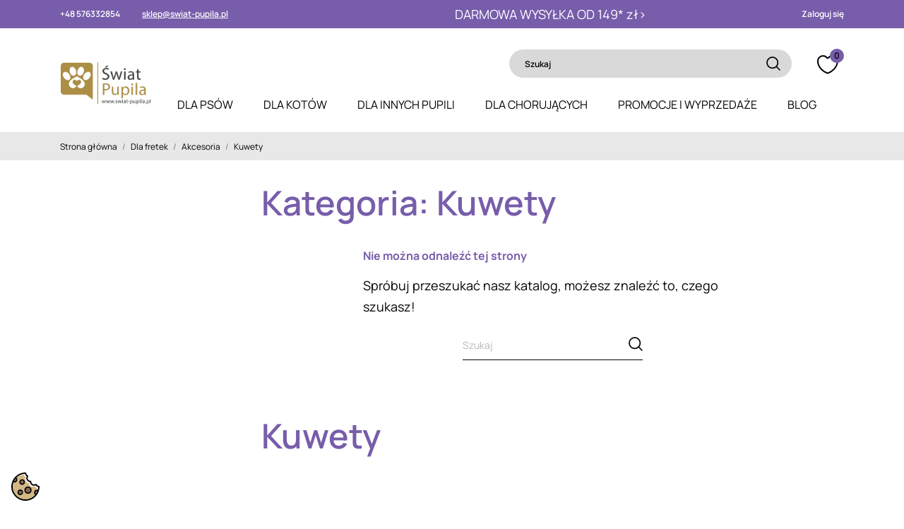

--- FILE ---
content_type: text/html; charset=utf-8
request_url: https://swiat-pupila.pl/347-kuwety
body_size: 17949
content:
<!-- begin catalog/listing/category.tpl -->
<!doctype html>
<html lang="pl" data-vers="8.2.0">

  <head>
    
      
  <meta charset="utf-8">


  <meta http-equiv="x-ua-compatible" content="ie=edge">



  <title>Kuwety</title>

<!-- begin modules/psxdesign/views/templates/hook/displayFontTags.tpl -->
<link rel="preconnect" href="https://fonts.googleapis.com">
<link rel="preconnect" href="https://fonts.gstatic.com" crossorigin>

<!-- end modules/psxdesign/views/templates/hook/displayFontTags.tpl -->

<!-- begin /home/platne/serwer335170/public_html/swiat-pupila.pl/themes/mipet/modules/an_homeslider//views/templates/front/widget.tpl -->



<!-- end /home/platne/serwer335170/public_html/swiat-pupila.pl/themes/mipet/modules/an_homeslider//views/templates/front/widget.tpl -->

<!-- begin modules/cdc_googletagmanager/views/templates/hook/gtm_tag.tpl -->
<script data-keepinline="true">
    var cdcGtmApi = '//swiat-pupila.pl/module/cdc_googletagmanager/async';
    var ajaxShippingEvent = 1;
    var ajaxPaymentEvent = 1;

/* datalayer */
dataLayer = window.dataLayer || [];
    let cdcDatalayer = {"event":"view_item_list","pageCategory":"category","ecommerce":{"currency":"PLN","item_list_id":"cat_347","item_list_name":"Kuwety"}};
    dataLayer.push(cdcDatalayer);

/* call to GTM Tag */
(function(w,d,s,l,i){w[l]=w[l]||[];w[l].push({'gtm.start':
new Date().getTime(),event:'gtm.js'});var f=d.getElementsByTagName(s)[0],
j=d.createElement(s),dl=l!='dataLayer'?'&l='+l:'';j.async=true;j.src=
'https://www.googletagmanager.com/gtm.js?id='+i+dl;f.parentNode.insertBefore(j,f);
})(window,document,'script','dataLayer','GTM-WR643DV');

/* async call to avoid cache system for dynamic data */
dataLayer.push({
  'event': 'datalayer_ready'
});
</script>
<!-- end modules/cdc_googletagmanager/views/templates/hook/gtm_tag.tpl -->

  <meta name="description" content="">
  <meta name="keywords" content="">
        <link rel="canonical" href="https://swiat-pupila.pl/347-kuwety">
  


  <script type="application/ld+json">
  {
    "@context": "https://schema.org",
    "@type": "Organization",
    "name" : "Sklep Zoologiczny Świat Pupila",
    "url" : "https://swiat-pupila.pl/"
         ,"logo": {
        "@type": "ImageObject",
        "url":"https://swiat-pupila.pl/img/logo-1741804020.png"
      }
      }
</script>

<script type="application/ld+json">
  {
    "@context": "https://schema.org",
    "@type": "WebPage",
    "isPartOf": {
      "@type": "WebSite",
      "url":  "https://swiat-pupila.pl/",
      "name": "Sklep Zoologiczny Świat Pupila"
    },
    "name": "Kuwety",
    "url":  "https://swiat-pupila.pl/347-kuwety"
  }
</script>


  <script type="application/ld+json">
    {
      "@context": "https://schema.org",
      "@type": "BreadcrumbList",
      "itemListElement": [
                  {
            "@type": "ListItem",
            "position": 1,
            "name": "Strona główna",
            "item": "https://swiat-pupila.pl/"
          },                  {
            "@type": "ListItem",
            "position": 2,
            "name": "Dla fretek",
            "item": "https://swiat-pupila.pl/37-dla-fretek"
          },                  {
            "@type": "ListItem",
            "position": 3,
            "name": "Akcesoria",
            "item": "https://swiat-pupila.pl/346-akcesoria"
          },                  {
            "@type": "ListItem",
            "position": 4,
            "name": "Kuwety",
            "item": "https://swiat-pupila.pl/347-kuwety"
          }              ]
    }
  </script>



  <script type="application/ld+json">
  {
    "@context": "https://schema.org",
    "@type": "ItemList",
    "itemListElement": [
        ]
  }
</script>



  <meta name="viewport" content="width=device-width, initial-scale=1">



  <link rel="icon" type="image/vnd.microsoft.icon" href="https://swiat-pupila.pl/img/favicon.ico?1741804020">
  <link rel="shortcut icon" type="image/x-icon" href="https://swiat-pupila.pl/img/favicon.ico?1741804020">



  <link rel="preload" as="font" href="https://swiat-pupila.pl/themes/mipet/assets/css/570eb83859dc23dd0eec423a49e147fe.woff2" type="font/woff2" crossorigin>

  <link rel="stylesheet" href="https://swiat-pupila.pl/themes/mipet/assets/cache/theme-5b8c0976.css" type="text/css" media="all">




  

  <script type="text/javascript">
        var SCCconfig = {"_meta":{"module":"Powered by SEIGI Cookie & Consent module https:\/\/seigi.eu\/","version":"2.5.1","generated":"2026-02-03 09:15:25"},"cmv2_cats":{"analytics_storage":"analytics","ad_storage":"targeting","ad_user_data":"targeting","ad_personalization":"targeting","functionality_storage":"necessary","personalization_storage":"person_site","security_storage":"necessary"},"cookie_name":"seigi_cookie","cookie_expiration":182,"cookie_allow_remove":true,"autoremove_before_consent":true,"remove_cookie_tables":false,"enable_interval":true,"cookie_save_dot_domain":true,"force_consent":false,"gui_options":{"consent_modal":{"layout":"cmbox","position":"bottom left","transition":0},"settings_modal":{"layout":"cmbox","position":"right","transition":0}},"languages":{"pl-pl":{"consent_modal":{"title":"\ud83c\udf6a U\u017cywamy ciasteczek!","description":"Cze\u015b\u0107, ta strona u\u017cywa wymaganych ciasteczek aby zapewni\u0107 poprawne dzia\u0142anie i ciasteczka trackingowe aby lepiej zrozumie\u0107 co Cie interesuje. To drugie b\u0119dzie dopiero po zaakceptowaniu. <button type=\"button\" data-cc=\"c-settings\" class=\"cc-link\">Pozw\u00f3l mi wybra\u0107<\/button>","buttons":[{"text":"Akceptuj","role":"accept_all","class":"c-bn c-btn-cta"},{"text":"Ustawienia","role":"","class":"c-bn"}],"primary_btn":{"text":"Zaakceptuj wszystko","role":"accept_all"}},"settings_modal":{"title":"<img src=\"https:\/\/swiat-pupila.pl\/img\/logo-1741804020.png\" alt=\"Logo\" loading=\"lazy\" style=\"margin-left: -4px; margin-bottom: -5px; height: 35px\">","save_settings_btn":"Zapisz ustawienia","accept_all_btn":"Zaakceptuj wszystko","accept_all_btn_class":"c-btn-cta","reject_all_btn_class":"","save_settings_btn_class":"","close_btn_label":"Close","cookie_table_headers":[{"col1":"Cookie"},{"col2":"URL"},{"col3":"Exp."},{"col4":"Info"}],"blocks":[{"title":"U\u017cywanie ciasteczek","description":"U\u017cywamy plik\u00f3w cookie, aby zapewni\u0107 podstawowe funkcje witryny i ulepszy\u0107 korzystanie z niej. Mo\u017cesz wybra\u0107 dla ka\u017cdej kategorii opcj\u0119 w\u0142\u0105czenia\/wy\u0142\u0105czenia w dowolnym momencie. Aby uzyska\u0107 wi\u0119cej informacji na temat plik\u00f3w cookie i innych wra\u017cliwych danych, przeczytaj pe\u0142n\u0105 <a href=\"#\" class=\"cc-link\">polityk\u0119 prywatno\u015bci<\/a>"},{"title":"Zgoda na przechowywanie niezb\u0119dnych ciasteczek","description":"Przez zaznaczenie tej opcji akceptujesz przechowywanie danych i ciasteczek niezb\u0119dnych do prawid\u0142owego funkcjonowania strony. Te pliki cookie s\u0105 wymagane do zapewnienia podstawowych funkcji, takich jak bezpiecze\u0144stwo, zarz\u0105dzanie sieci\u0105 oraz dost\u0119pno\u015b\u0107 strony. Nie s\u0105 one u\u017cywane do \u015bledzenia Twojej aktywno\u015bci na stronie i nie wymagaj\u0105 Twojej zgody zgodnie z obowi\u0105zuj\u0105cymi przepisami","toggle":{"value":"necessary","enabled":true,"readonly":true},"cookie_table":[{"col1":"Prestashop-","col2":"swiat-pupila.pl","col3":"20d","col4":"To jest podstawowe ciasteczko Prestashop\/thirty bees, kt\u00f3re jest u\u017cywane do przechowywania informacji o twoim koszyku i stanie logowania.","is_regex":true},{"col1":"PHPSESSID","col2":"swiat-pupila.pl","col3":"2y","col4":"Jest to ciasteczko sesyjne u\u017cywane przez PHP do utrzymywania stanu sesji u\u017cytkownika na stronach internetowych. Pozwala serwerowi na rozpoznawanie powracaj\u0105cych u\u017cytkownik\u00f3w i zapewnia ci\u0105g\u0142o\u015b\u0107 dzia\u0142a\u0144, takich jak utrzymanie zalogowania czy zawarto\u015bci koszyka zakupowego.","is_regex":true},{"col1":"seigi_cookie","col2":"swiat-pupila.pl","col3":"365d","col4":"Plik cookie przechowuj\u0105cy informacje o Twoich zgodach","is_regex":true}]},{"title":"Wydajno\u015b\u0107 i analityka","description":"Zaznaczaj\u0105c t\u0119 opcj\u0119, wyra\u017casz zgod\u0119 na przechowywanie danych i ciasteczek s\u0142u\u017c\u0105cych do analizy Twoich zachowa\u0144 na naszej stronie. Pozwala to na zbieranie informacji o tym, jak korzystasz z naszej strony internetowej, w tym kt\u00f3re strony odwiedzasz najcz\u0119\u015bciej oraz jak poruszasz si\u0119 mi\u0119dzy sekcjami. Informacje te s\u0105 wykorzystywane do ulepszania strony i dostosowywania jej do potrzeb u\u017cytkownik\u00f3w","toggle":{"value":"analytics","enabled":false,"readonly":false},"cookie_table":[{"col1":"^_ga","col2":"google.com","col3":"2y","col4":"D\u0142ugoterminowy identyfikator u\u017cywany do identyfikacji unikalnych u\u017cytkownik\u00f3w","is_regex":true},{"col1":"_gid","col2":"google.com","col3":"1d","col4":"Kr\u00f3tkoterminowy identyfikator u\u017cywany do identyfikacji unikalnych u\u017cytkownik\u00f3w"},{"col1":"_fbc","col2":"facebook.com","col3":"2y","col4":"Przechowuje warto\u015b\u0107 parametru fbclid","is_regex":true},{"col1":"_fbp","col2":"facebook.com","col3":"90d","col4":"Unikalny identyfikator u\u017cytkownika","is_regex":true}]},{"title":"Personalizacja Reklam","description":"Ta opcja umo\u017cliwia przechowywanie plik\u00f3w cookie i danych w celu dostosowania reklam do Twoich zainteresowa\u0144, zar\u00f3wno na tej stronie, jak i poza ni\u0105. Umo\u017cliwia to zbieranie i analizowanie Twojego zachowania na stronie w celu dostarczania ukierunkowanych reklam, kt\u00f3re lepiej odpowiadaj\u0105 Twoim preferencjom oraz mierzenia skuteczno\u015bci tych reklam.","toggle":{"value":"targeting","enabled":false,"readonly":false},"cookie_table":[{"col1":"fr","col2":"facebook.com","col3":"90d","col4":"Facebook Remarketing","is_regex":true}]},{"title":"Personalizacja Strony","description":"Wybieraj\u0105c t\u0119 opcj\u0119, wyra\u017casz zgod\u0119 na u\u017cywanie plik\u00f3w cookie oraz danych do poprawy Twojego do\u015bwiadczenia na stronie poprzez personalizacj\u0119 tre\u015bci i funkcji na podstawie Twoich wzorc\u00f3w u\u017cytkowania i preferencji. Obejmuje to dostosowywanie uk\u0142ad\u00f3w, rekomendacje tre\u015bci oraz inne funkcjonalno\u015bci strony, aby nawigacja by\u0142a bardziej relewantna i anga\u017cuj\u0105ca.","toggle":{"value":"person_site","enabled":false,"readonly":false}},{"title":"Bezpiecze\u0144stwo","description":"Wybieraj\u0105c t\u0119 opcj\u0119, akceptujesz u\u017cywanie plik\u00f3w cookie i danych niezb\u0119dnych do zapewnienia bezpiecze\u0144stwa strony i ochrony przed dzia\u0142aniami oszuka\u0144czymi. Te pliki cookie pomagaj\u0105 w autentykacji u\u017cytkownik\u00f3w, zapobiegaj\u0105 nieautoryzowanemu dost\u0119powi do kont u\u017cytkownik\u00f3w i zapewniaj\u0105 integralno\u015b\u0107 strony.","toggle":{"value":"security","enabled":false,"readonly":false}}],"reject_all_btn":"Zaakceptuj wymagane"}}},"revision":2262130826};
        var an_productattributes = {"controller":"https:\/\/swiat-pupila.pl\/module\/an_productattributes\/ajax?token=5c95a34f14a620d969b3ebcc6d5c31de","config":{"type_view":"standart","color_type_view":"color","display_add_to_cart":"1","display_quantity":"1","show_attribute_availability":"0","check_availability_first_group":"0","display_labels":"0","product_miniature":".js-product-miniature","thumbnail_container":".thumbnail-container","price":".price","regular_price":".regular-price","product_price_and_shipping":".product-price-and-shipping","class_product_name":".product-title","separator":" \/ ","background_sold_out":"#ffc427","color_sold_out":"#ffffff","background_sale":"#e53d60","color_sale":"#ffffff","display_prices":"1","text_out_of_stock":false,"txt_out_of_stock":false,"txt_customizable":false,"use_cache":"0","interact_display_unavailable":"1"},"loader":"\n<!-- begin modules\/an_productattributes\/views\/templates\/front\/loader.tpl -->\n<div class=\"anpa-loader js-anpa-loader\"><div class=\"anpa-loader-bg\" data-js-loader-bg=\"\"><\/div><div class=\"anpa-loader-spinner\" data-js-loader-spinner=\"\"><svg xmlns=\"http:\/\/www.w3.org\/2000\/svg\" xmlns:xlink=\"http:\/\/www.w3.org\/1999\/xlink\" style=\"margin: auto; background-image: none; display: block; shape-rendering: auto; animation-play-state: running; animation-delay: 0s; background-position: initial initial; background-repeat: initial initial;\" width=\"254px\" height=\"254px\" viewBox=\"0 0 100 100\" preserveAspectRatio=\"xMidYMid\"><path fill=\"none\" stroke=\"#1d0e0b\" stroke-width=\"3\" stroke-dasharray=\"42.76482137044271 42.76482137044271\" d=\"M24.3 30C11.4 30 5 43.3 5 50s6.4 20 19.3 20c19.3 0 32.1-40 51.4-40 C88.6 30 95 43.3 95 50s-6.4 20-19.3 20C56.4 70 43.6 30 24.3 30z\" stroke-linecap=\"round\" style=\"transform: scale(0.22); transform-origin: 50px 50px; animation-play-state: running; animation-delay: 0s;\"> <animate attributeName=\"stroke-dashoffset\" repeatCount=\"indefinite\" dur=\"1s\" keyTimes=\"0;1\" values=\"0;256.58892822265625\" style=\"animation-play-state: running; animation-delay: 0s;\"><\/animate><\/path><\/svg><\/div><\/div>\n<!-- end modules\/an_productattributes\/views\/templates\/front\/loader.tpl -->\n"};
        var prestashop = {"cart":{"products":[],"totals":{"total":{"type":"total","label":"Razem","amount":0,"value":"0,00\u00a0z\u0142"},"total_including_tax":{"type":"total","label":"Suma (brutto)","amount":0,"value":"0,00\u00a0z\u0142"},"total_excluding_tax":{"type":"total","label":"Suma (netto)","amount":0,"value":"0,00\u00a0z\u0142"}},"subtotals":{"products":{"type":"products","label":"Produkty","amount":0,"value":"0,00\u00a0z\u0142"},"discounts":null,"shipping":{"type":"shipping","label":"Wysy\u0142ka","amount":0,"value":""},"tax":null},"products_count":0,"summary_string":"0 sztuk","vouchers":{"allowed":1,"added":[]},"discounts":[],"minimalPurchase":0,"minimalPurchaseRequired":""},"currency":{"id":1,"name":"Z\u0142oty polski","iso_code":"PLN","iso_code_num":"985","sign":"z\u0142"},"customer":{"lastname":null,"firstname":null,"email":null,"birthday":null,"newsletter":null,"newsletter_date_add":null,"optin":null,"website":null,"company":null,"siret":null,"ape":null,"is_logged":false,"gender":{"type":null,"name":null},"addresses":[]},"country":{"id_zone":"1","id_currency":"0","call_prefix":"48","iso_code":"PL","active":"1","contains_states":"0","need_identification_number":"0","need_zip_code":"1","zip_code_format":"NN-NNN","display_tax_label":"1","name":"Polska","id":14},"language":{"name":"Polski (Polish)","iso_code":"pl","locale":"pl-PL","language_code":"pl-pl","active":"1","is_rtl":"0","date_format_lite":"Y-m-d","date_format_full":"Y-m-d H:i:s","id":1},"page":{"title":"","canonical":"https:\/\/swiat-pupila.pl\/347-kuwety","meta":{"title":"Kuwety","description":"","keywords":"","robots":"index"},"page_name":"category","body_classes":{"lang-pl":true,"lang-rtl":false,"country-PL":true,"currency-PLN":true,"layout-left-column":true,"page-category":true,"tax-display-enabled":true,"page-customer-account":false,"category-id-347":true,"category-Kuwety":true,"category-id-parent-346":true,"category-depth-level-4":true},"admin_notifications":[],"password-policy":{"feedbacks":{"0":"Bardzo s\u0142abe","1":"S\u0142abe","2":"\u015arednia","3":"Silne","4":"Bardzo silne","Straight rows of keys are easy to guess":"Proste kombinacje klawiszy s\u0105 \u0142atwe do odgadni\u0119cia","Short keyboard patterns are easy to guess":"Proste kombinacje przycisk\u00f3w s\u0105 \u0142atwe do odgadni\u0119cia","Use a longer keyboard pattern with more turns":"U\u017cyj d\u0142u\u017cszej i bardziej skomplikowanej kombinacji przycisk\u00f3w","Repeats like \"aaa\" are easy to guess":"Powt\u00f3rzenia typu \u201eaaa\u201d s\u0105 \u0142atwe do odgadni\u0119cia","Repeats like \"abcabcabc\" are only slightly harder to guess than \"abc\"":"Powt\u00f3rzenia takie jak \u201eabcabcabc\u201d s\u0105 tylko nieco trudniejsze do odgadni\u0119cia ni\u017c \u201eabc\u201d","Sequences like abc or 6543 are easy to guess":"Kombinacje takie jak \u201eabc\u201d lub \u201e6543\u201d s\u0105 \u0142atwe do odgadni\u0119cia","Recent years are easy to guess":"Ostatnie lata s\u0105 \u0142atwe do odgadni\u0119cia","Dates are often easy to guess":"Daty s\u0105 cz\u0119sto \u0142atwe do odgadni\u0119cia","This is a top-10 common password":"To jest 10 najcz\u0119\u015bciej u\u017cywanych hase\u0142","This is a top-100 common password":"To jest 100 najcz\u0119\u015bciej u\u017cywanych hase\u0142","This is a very common password":"To bardzo popularne has\u0142o","This is similar to a commonly used password":"Jest to podobne do powszechnie u\u017cywanego has\u0142a","A word by itself is easy to guess":"Samo s\u0142owo jest \u0142atwe do odgadni\u0119cia","Names and surnames by themselves are easy to guess":"Same imiona i nazwiska s\u0105 \u0142atwe do odgadni\u0119cia","Common names and surnames are easy to guess":"Popularne imiona i nazwiska s\u0105 \u0142atwe do odgadni\u0119cia","Use a few words, avoid common phrases":"U\u017cyj kilku s\u0142\u00f3w, unikaj popularnych zwrot\u00f3w","No need for symbols, digits, or uppercase letters":"Nie potrzebujesz symboli, cyfr ani wielkich liter","Avoid repeated words and characters":"Unikaj powtarzaj\u0105cych si\u0119 s\u0142\u00f3w i znak\u00f3w","Avoid sequences":"Unikaj sekwencji","Avoid recent years":"Unikaj ostatnich lat","Avoid years that are associated with you":"Unikaj lat, kt\u00f3re s\u0105 z Tob\u0105 zwi\u0105zane","Avoid dates and years that are associated with you":"Unikaj dat i lat, kt\u00f3re s\u0105 z Tob\u0105 powi\u0105zane","Capitalization doesn't help very much":"Wielkie litery nie s\u0105 zbytnio pomocne","All-uppercase is almost as easy to guess as all-lowercase":"Wpisywanie wielkich liter jest prawie tak samo \u0142atwe do odgadni\u0119cia jak wpisywanie ma\u0142ych liter","Reversed words aren't much harder to guess":"Odwr\u00f3cone s\u0142owa nie s\u0105 du\u017co trudniejsze do odgadni\u0119cia","Predictable substitutions like '@' instead of 'a' don't help very much":"Przewidywalne zamienniki, takie jak \u201e@\u201d zamiast \u201ea\u201d, nie s\u0105 zbyt pomocne","Add another word or two. Uncommon words are better.":"Dodaj kolejne s\u0142owo lub dwa. Nietypowe s\u0142owa s\u0105 lepsze."}}},"shop":{"name":"Sklep Zoologiczny \u015awiat Pupila","logo":"https:\/\/swiat-pupila.pl\/img\/logo-1741804020.png","stores_icon":"https:\/\/swiat-pupila.pl\/img\/swiat-pupila-logo_stores-1528828683.gif","favicon":"https:\/\/swiat-pupila.pl\/img\/favicon.ico"},"core_js_public_path":"\/themes\/","urls":{"base_url":"https:\/\/swiat-pupila.pl\/","current_url":"https:\/\/swiat-pupila.pl\/347-kuwety","shop_domain_url":"https:\/\/swiat-pupila.pl","img_ps_url":"https:\/\/swiat-pupila.pl\/img\/","img_cat_url":"https:\/\/swiat-pupila.pl\/img\/c\/","img_lang_url":"https:\/\/swiat-pupila.pl\/img\/l\/","img_prod_url":"https:\/\/swiat-pupila.pl\/img\/p\/","img_manu_url":"https:\/\/swiat-pupila.pl\/img\/m\/","img_sup_url":"https:\/\/swiat-pupila.pl\/img\/su\/","img_ship_url":"https:\/\/swiat-pupila.pl\/img\/s\/","img_store_url":"https:\/\/swiat-pupila.pl\/img\/st\/","img_col_url":"https:\/\/swiat-pupila.pl\/img\/co\/","img_url":"https:\/\/swiat-pupila.pl\/themes\/mipet\/assets\/img\/","css_url":"https:\/\/swiat-pupila.pl\/themes\/mipet\/assets\/css\/","js_url":"https:\/\/swiat-pupila.pl\/themes\/mipet\/assets\/js\/","pic_url":"https:\/\/swiat-pupila.pl\/upload\/","theme_assets":"https:\/\/swiat-pupila.pl\/themes\/mipet\/assets\/","theme_dir":"https:\/\/swiat-pupila.pl\/themes\/mipet\/","pages":{"address":"https:\/\/swiat-pupila.pl\/adres","addresses":"https:\/\/swiat-pupila.pl\/adresy","authentication":"https:\/\/swiat-pupila.pl\/logowanie","manufacturer":"https:\/\/swiat-pupila.pl\/producenci","cart":"https:\/\/swiat-pupila.pl\/koszyk","category":"https:\/\/swiat-pupila.pl\/index.php?controller=category","cms":"https:\/\/swiat-pupila.pl\/index.php?controller=cms","contact":"https:\/\/swiat-pupila.pl\/kontakt","discount":"https:\/\/swiat-pupila.pl\/rabaty","guest_tracking":"https:\/\/swiat-pupila.pl\/sledzenie-zamowien-gosci","history":"https:\/\/swiat-pupila.pl\/historia-zamowien","identity":"https:\/\/swiat-pupila.pl\/dane-osobiste","index":"https:\/\/swiat-pupila.pl\/","my_account":"https:\/\/swiat-pupila.pl\/moje-konto","order_confirmation":"https:\/\/swiat-pupila.pl\/potwierdzenie-zamowienia","order_detail":"https:\/\/swiat-pupila.pl\/index.php?controller=order-detail","order_follow":"https:\/\/swiat-pupila.pl\/sledzenie-zamowienia","order":"https:\/\/swiat-pupila.pl\/zamowienie","order_return":"https:\/\/swiat-pupila.pl\/index.php?controller=order-return","order_slip":"https:\/\/swiat-pupila.pl\/potwierdzenia-zwrotu","pagenotfound":"https:\/\/swiat-pupila.pl\/nie-znaleziono-strony","password":"https:\/\/swiat-pupila.pl\/odzyskiwanie-hasla","pdf_invoice":"https:\/\/swiat-pupila.pl\/index.php?controller=pdf-invoice","pdf_order_return":"https:\/\/swiat-pupila.pl\/index.php?controller=pdf-order-return","pdf_order_slip":"https:\/\/swiat-pupila.pl\/index.php?controller=pdf-order-slip","prices_drop":"https:\/\/swiat-pupila.pl\/promocje","product":"https:\/\/swiat-pupila.pl\/index.php?controller=product","registration":"https:\/\/swiat-pupila.pl\/rejestracja","search":"https:\/\/swiat-pupila.pl\/szukaj","sitemap":"https:\/\/swiat-pupila.pl\/mapa-strony","stores":"https:\/\/swiat-pupila.pl\/sklepy","supplier":"https:\/\/swiat-pupila.pl\/dostawcy","new_products":"https:\/\/swiat-pupila.pl\/nowe-produkty","brands":"https:\/\/swiat-pupila.pl\/producenci","register":"https:\/\/swiat-pupila.pl\/rejestracja","order_login":"https:\/\/swiat-pupila.pl\/zamowienie?login=1"},"alternative_langs":[],"actions":{"logout":"https:\/\/swiat-pupila.pl\/?mylogout="},"no_picture_image":{"bySize":{"attributes_default":{"url":"https:\/\/swiat-pupila.pl\/img\/p\/pl-default-attributes_default.jpg","width":50,"height":50},"slider_photo":{"url":"https:\/\/swiat-pupila.pl\/img\/p\/pl-default-slider_photo.jpg","width":87,"height":87},"small_default":{"url":"https:\/\/swiat-pupila.pl\/img\/p\/pl-default-small_default.jpg","width":98,"height":98},"search_photo":{"url":"https:\/\/swiat-pupila.pl\/img\/p\/pl-default-search_photo.jpg","width":100,"height":100},"cart_default":{"url":"https:\/\/swiat-pupila.pl\/img\/p\/pl-default-cart_default.jpg","width":120,"height":120},"menu_default":{"url":"https:\/\/swiat-pupila.pl\/img\/p\/pl-default-menu_default.jpg","width":180,"height":180},"catalog_small":{"url":"https:\/\/swiat-pupila.pl\/img\/p\/pl-default-catalog_small.jpg","width":184,"height":184},"home_default":{"url":"https:\/\/swiat-pupila.pl\/img\/p\/pl-default-home_default.jpg","width":255,"height":255},"catalog_large":{"url":"https:\/\/swiat-pupila.pl\/img\/p\/pl-default-catalog_large.jpg","width":398,"height":398},"medium_default":{"url":"https:\/\/swiat-pupila.pl\/img\/p\/pl-default-medium_default.jpg","width":452,"height":452},"large_default":{"url":"https:\/\/swiat-pupila.pl\/img\/p\/pl-default-large_default.jpg","width":540,"height":540},"product_zoom":{"url":"https:\/\/swiat-pupila.pl\/img\/p\/pl-default-product_zoom.jpg","width":800,"height":800}},"small":{"url":"https:\/\/swiat-pupila.pl\/img\/p\/pl-default-attributes_default.jpg","width":50,"height":50},"medium":{"url":"https:\/\/swiat-pupila.pl\/img\/p\/pl-default-catalog_small.jpg","width":184,"height":184},"large":{"url":"https:\/\/swiat-pupila.pl\/img\/p\/pl-default-product_zoom.jpg","width":800,"height":800},"legend":""}},"configuration":{"display_taxes_label":true,"display_prices_tax_incl":true,"is_catalog":true,"show_prices":true,"opt_in":{"partner":false},"quantity_discount":{"type":"discount","label":"Rabat Jednostkowy"},"voucher_enabled":1,"return_enabled":0},"field_required":[],"breadcrumb":{"links":[{"title":"Strona g\u0142\u00f3wna","url":"https:\/\/swiat-pupila.pl\/"},{"title":"Dla fretek","url":"https:\/\/swiat-pupila.pl\/37-dla-fretek"},{"title":"Akcesoria","url":"https:\/\/swiat-pupila.pl\/346-akcesoria"},{"title":"Kuwety","url":"https:\/\/swiat-pupila.pl\/347-kuwety"}],"count":4},"link":{"protocol_link":"https:\/\/","protocol_content":"https:\/\/"},"time":1770108751,"static_token":"5c95a34f14a620d969b3ebcc6d5c31de","token":"6d15f18d8fd618103000a9d502fa3cc5","debug":true};
        var prestashopFacebookAjaxController = "https:\/\/swiat-pupila.pl\/module\/ps_facebook\/Ajax";
        var psemailsubscription_subscription = "https:\/\/swiat-pupila.pl\/module\/ps_emailsubscription\/subscription";
        var psr_icon_color = "#000000";
      </script>



  <style>
:root {
  --scc-popup-width: 24.2em;
  --scc-color: #2d4156;
  --scc-color-hov: #1d2e38;
  --scc-b1-order: 1;
  --scc-b2-order: 2;
  --scc-b3-order: 3;
}
</style>
<!-- begin modules/ceneo_trustedreviews/views/templates/hook/displayHeader.tpl -->

	<script>(function (w, d, s, i, dl){w._ceneo = w._ceneo || function () {
            w._ceneo.e = w._ceneo.e || []; w._ceneo.e.push(arguments); };
			w._ceneo.e = w._ceneo.e || [];
			dl = dl === undefined ? "dataLayer" : dl;
			const f = d.getElementsByTagName(s)[0], j = d.createElement(s);
			j.defer = true;
			j.src = "https://ssl.ceneo.pl/ct/v5/script.js?accountGuid=" + i +
				"&t=" + Date.now() + (dl ? "&dl=" + dl : '');
			f.parentNode.insertBefore(j, f);
	})(window, document, "script", "0e0f8f73-72e4-411d-a233-03dfce27f2c8");
	</script>


<!-- end modules/ceneo_trustedreviews/views/templates/hook/displayHeader.tpl -->

<!-- begin modules/get3addons/views/templates/front/addcss.tpl -->
<script type="text/javascript">
   console.log('header');
</script>


<style>
   
</style>

<!-- end modules/get3addons/views/templates/front/addcss.tpl -->




    
  </head>

  <body id="category" class="
                            leftColDefault                   checkout-minimize lang-pl country-pl currency-pln layout-left-column page-category tax-display-enabled category-id-347 category-kuwety category-id-parent-346 category-depth-level-4  mCustomScrollbar"   >

    
      
<!-- begin modules/cdc_googletagmanager/views/templates/hook/gtm_tag_noscript.tpl -->
<!-- Google Tag Manager (noscript) -->
<noscript><iframe src="https://www.googletagmanager.com/ns.html?id=GTM-WR643DV"
height="0" width="0" style="display:none;visibility:hidden"></iframe></noscript>
<!-- End Google Tag Manager (noscript) -->

<!-- end modules/cdc_googletagmanager/views/templates/hook/gtm_tag_noscript.tpl -->

    

    <main>
      
              

      <header id="header">
        
          

  
    <div class="header-banner">
      
<!-- begin /home/platne/serwer335170/public_html/swiat-pupila.pl/themes/mipet/modules/an_homeslider//views/templates/front/widget.tpl -->



<!-- end /home/platne/serwer335170/public_html/swiat-pupila.pl/themes/mipet/modules/an_homeslider//views/templates/front/widget.tpl -->

    </div>
  


  
    <nav class="header-nav tablet-h">
      <div class="container">
        <div class="row">
          <div class="hidden-md-down header-nav-inside vertical-center">
            <div class="col-md-6 col-xs-12 left-nav">
              
<!-- begin module:ps_contactinfo/nav.tpl -->
<!-- begin /home/platne/serwer335170/public_html/swiat-pupila.pl/themes/mipet/modules/ps_contactinfo/nav.tpl --><div id="_desktop_contact_link">
  <div id="contact-link">
          <div class="nav-contact-item">
        <a href="tel:+48 576332854">
            <span>+48 576332854</span>
         </a>
        </div>
                <div class="nav-contact-item nav-contact-item-underline">
            <a href="/cdn-cgi/l/email-protection#ccbfa7a0a9bc8cbfbba5adb8e1bcb9bca5a0ade2bca0">
                <span><span class="__cf_email__" data-cfemail="6211090e07122211150b03164f1217120b0e034c120e">[email&#160;protected]</span></span>
            </a>
        </div>
          </div>
</div>
<!-- end /home/platne/serwer335170/public_html/swiat-pupila.pl/themes/mipet/modules/ps_contactinfo/nav.tpl -->
<!-- end module:ps_contactinfo/nav.tpl -->

            </div>
            <div class="col-md-3 middle-nav">
              
<!-- begin /home/platne/serwer335170/public_html/swiat-pupila.pl/themes/mipet/modules/an_banners/views/templates/front/banners.tpl -->
<div class="row">
        <div>
                
                <div>
            <p style="margin-bottom: 0;"><a href="https://swiat-pupila.pl/content/8-dostawa" target="_blank" rel="noopener"> DARMOWA WYSYŁKA OD 149* zł&gt;</a></p>
        </div>
            </div></div>


<!-- end /home/platne/serwer335170/public_html/swiat-pupila.pl/themes/mipet/modules/an_banners/views/templates/front/banners.tpl -->

            </div>
            <div class="col-md-3 right-nav">
              
<!-- begin module:ps_customersignin/ps_customersignin.tpl -->
<!-- begin /home/platne/serwer335170/public_html/swiat-pupila.pl/themes/mipet/modules/ps_customersignin/ps_customersignin.tpl --><div id="_desktop_user_info">
  <div class="user-info">
              <a
          href="https://swiat-pupila.pl/moje-konto"
          title="Zaloguj się do swojego konta klienta"
          rel="nofollow"
        >
            <svg class="hidden-lg-up" width="26" height="30" viewBox="0 0 26 30" fill="none" xmlns="http://www.w3.org/2000/svg">
            <path d="M12.9999 15C16.6818 15 19.6666 12.0152 19.6666 8.33329C19.6666 4.6514 16.6818 1.66663 12.9999 1.66663C9.31806 1.66663 6.33328 4.6514 6.33328 8.33329C6.33328 12.0152 9.31806 15 12.9999 15Z" stroke="black" stroke-width="2.2" stroke-linecap="round" stroke-linejoin="round"/>
            <path d="M24.4532 28.3333C24.4532 23.1733 19.3198 19 12.9998 19C6.67984 19 1.54651 23.1733 1.54651 28.3333" stroke="black" stroke-width="2.2" stroke-linecap="round" stroke-linejoin="round"/>
            </svg>
          <span class="hidden-md-down account-login">Zaloguj się</span>
        </a>
            <!--
          <a
        href="https://swiat-pupila.pl/moje-konto"
        title="Zaloguj się do swojego konta klienta"
        rel="nofollow"
      >
        <span class="">Zarejestruj się</span>
      </a>
        -->
  </div>
</div>
<!-- end /home/platne/serwer335170/public_html/swiat-pupila.pl/themes/mipet/modules/ps_customersignin/ps_customersignin.tpl -->
<!-- end module:ps_customersignin/ps_customersignin.tpl -->

            </div>

          </div>
          <div class="hidden-lg-up text-sm-center mobile">
            <div class="mobile-header">
              <div class="float-xs-right" id="menu-icon">
                <svg width="21" height="18" viewBox="0 0 21 18" fill="none" xmlns="http://www.w3.org/2000/svg">
                  <path d="M1.32104 9H19.321" stroke="black" stroke-width="2" stroke-linecap="round"
                    stroke-linejoin="round" />
                  <path d="M1.32104 1H19.321" stroke="black" stroke-width="2" stroke-linecap="round"
                    stroke-linejoin="round" />
                  <path d="M1.32104 17H19.321" stroke="black" stroke-width="2" stroke-linecap="round"
                    stroke-linejoin="round" />
                </svg>
              </div>
              <div class="float-xs-right" id="_mobile_cart"></div>
              <div class="float-xs-right" id="_mobile_an_wishlist"></div>
              <div class="float-xs-right" id="_mobile_user_info"></div>
              <div class="float-xs-right" id="_mobile_clientservice"></div>
              <div class="top-logo" id="_mobile_logo"></div>
            </div>
            <div class="mobile-header-holder"></div>
            <div class="clearfix"></div>
          </div>
        </div>
      </div>
    </nav>
  

  
    <div class="header-top-holder"></div>
    <div class="header-top tablet-h" data-mobilemenu='992'>
      <div class="container">
        <div class="row vertical-center header-top-wrapper">
        
<!-- begin module:an_logo/views/templates/front/logo.tpl -->
<!-- begin /home/platne/serwer335170/public_html/swiat-pupila.pl/themes/mipet/modules/an_logo/views/templates/front/logo.tpl --><div class="col-md-2 hidden-md-down" id="_desktop_logo">
	<a href="https://swiat-pupila.pl/" aria-label="Sklep Zoologiczny Świat Pupila">
					<img class="logo img-responsive" src="https://swiat-pupila.pl/img/logo-1741804020.png"
			                        alt="Sklep Zoologiczny Świat Pupila">
			</a>
</div><!-- end /home/platne/serwer335170/public_html/swiat-pupila.pl/themes/mipet/modules/an_logo/views/templates/front/logo.tpl -->
<!-- end module:an_logo/views/templates/front/logo.tpl -->

<!-- begin /home/platne/serwer335170/public_html/swiat-pupila.pl/themes/mipet/modules/an_banners/views/templates/front/banners.tpl -->


<!-- end /home/platne/serwer335170/public_html/swiat-pupila.pl/themes/mipet/modules/an_banners/views/templates/front/banners.tpl -->

<!-- begin /home/platne/serwer335170/public_html/swiat-pupila.pl/themes/mipet/modules/an_homeslider//views/templates/front/widget.tpl -->



<!-- end /home/platne/serwer335170/public_html/swiat-pupila.pl/themes/mipet/modules/an_homeslider//views/templates/front/widget.tpl -->


          <div class="custom-mobile-search">
            <div class="col-md-12 col-xs-12 custom-flex-header-nav">
              <div id="_mobile_search"></div>

              <div class="col-md-12 col-xs-12 position-static header-right custom-header-right">
                
<!-- begin /home/platne/serwer335170/public_html/swiat-pupila.pl/themes/mipet/modules/an_banners/views/templates/front/banners.tpl -->


<!-- end /home/platne/serwer335170/public_html/swiat-pupila.pl/themes/mipet/modules/an_banners/views/templates/front/banners.tpl -->

<!-- begin module:ps_searchbar/ps_searchbar.tpl -->
<!-- begin /home/platne/serwer335170/public_html/swiat-pupila.pl/themes/mipet/modules/ps_searchbar/ps_searchbar.tpl --> <div id="_desktop_search">
	<div id="search_widget" class="search-widget" data-search-controller-url="//swiat-pupila.pl/szukaj">
        <form method="get" action="//swiat-pupila.pl/szukaj">
            <input type="hidden" name="controller" value="search">
            <input type="text" name="s" value="" placeholder="Szukaj" aria-label="Szukaj">
            <button type="submit" aria-label="Szukaj">
             <svg width="20" height="20" viewBox="0 0 20 20" fill="none" xmlns="http://www.w3.org/2000/svg">
             <path d="M8.71429 16.4286C12.9748 16.4286 16.4286 12.9748 16.4286 8.71429C16.4286 4.4538 12.9748 1 8.71429 1C4.4538 1 1 4.4538 1 8.71429C1 12.9748 4.4538 16.4286 8.71429 16.4286Z" stroke="black" stroke-width="1.7" stroke-linecap="round" stroke-linejoin="round"/>
             <path d="M14.5 14.5L19 19" stroke="black" stroke-width="1.7" stroke-linecap="round" stroke-linejoin="round"/>
             </svg>

            </button>

        </form>
	</div>
</div>

<!-- end /home/platne/serwer335170/public_html/swiat-pupila.pl/themes/mipet/modules/ps_searchbar/ps_searchbar.tpl -->
<!-- end module:ps_searchbar/ps_searchbar.tpl -->

<!-- begin module:an_wishlist/views/templates/front/nav.tpl -->
<!-- begin /home/platne/serwer335170/public_html/swiat-pupila.pl/themes/mipet/modules/an_wishlist/views/templates/front/nav.tpl -->
<div id="_desktop_an_wishlist">
	<a href="https://swiat-pupila.pl/module/an_wishlist/list" class="an_wishlist-nav" title="Moja lista życzeń">
		<svg width="30" height="27" viewBox="0 0 30 27" fill="none" xmlns="http://www.w3.org/2000/svg">
        <path d="M15.4757 25.4997L15.4756 25.4997L15.4659 25.5031C15.3533 25.5428 15.1396 25.58 14.8764 25.58C14.6132 25.58 14.3995 25.5428 14.2869 25.5031L14.2869 25.503L14.2771 25.4997C12.2636 24.8123 8.9109 22.9911 6.07486 20.0853C3.25088 17.1919 1 13.29 1 8.41587C1 4.36668 4.26117 1.09998 8.27127 1.09998C10.6474 1.09998 12.7506 2.24709 14.0736 4.0285C14.2622 4.28253 14.56 4.43229 14.8764 4.43229C15.1928 4.43229 15.4906 4.28253 15.6792 4.0285C17.0016 2.24791 19.1193 1.09998 21.4815 1.09998C25.4916 1.09998 28.7528 4.36668 28.7528 8.41587C28.7528 13.29 26.5019 17.1919 23.6779 20.0853C20.8419 22.9911 17.4892 24.8123 15.4757 25.4997Z" stroke="black" stroke-width="2" stroke-linecap="round" stroke-linejoin="round"/>
        </svg>
		<span class="hidden-md-down hidden-lg-up an_wishlist-mobile-link">Ulubione</span>
				<span class="js-an_wishlist-nav-count hidden-md-down">0 </span>
			</a>
</div>
<!-- end /home/platne/serwer335170/public_html/swiat-pupila.pl/themes/mipet/modules/an_wishlist/views/templates/front/nav.tpl -->
<!-- end module:an_wishlist/views/templates/front/nav.tpl -->

              </div>
            </div>

            <div class="col-md-12 col-xs-12 position-static header-center custom-header-center">
              
<!-- begin /home/platne/serwer335170/public_html/swiat-pupila.pl/themes/mipet/modules/an_megamenu/views/templates/hook/an_megamenu.tpl -->
<div class="amega-menu hidden-md-down">
<div id="amegamenu" class="">
  <div class="fixed-menu-container">
  <div class="col-md-2 hidden-sm-down" id="_fixed_logo"></div>

  <ul class="anav-top">
    <li class="amenu-item mm-1 plex">
    <a href="https://swiat-pupila.pl/188-dla-psow" class="amenu-link">      DLA PSÓW
          </a>
        <span class="mobile-toggle-plus"><i class="caret-down-icon"></i></span>
    <div class="adropdown adropdown-1" >

      <div class="dropdown-bgimage" ></div>

      
            <div class="dropdown-content acontent-1 dd-1">
		                            <div class="categories-grid">
                      	
                            <div class="category-item level-1">
                                <p class="h5 category-title"><a href="https://swiat-pupila.pl/188-dla-psow" title="Produkty dla psów">Produkty dla psów</a></p>
                                
                            <div class="category-item level-2">
                                <p class="h5 category-title"><a href="https://swiat-pupila.pl/205-karmy-dla-psow" title="Karmy dla psów">Karmy dla psów</a></p>
                                
                            </div>
                        
                            <div class="category-item level-2">
                                <p class="h5 category-title"><a href="https://swiat-pupila.pl/193-akcesoria-dla-psa" title="Akcesoria dla psa">Akcesoria dla psa</a></p>
                                
                            </div>
                        
                            <div class="category-item level-2">
                                <p class="h5 category-title"><a href="https://swiat-pupila.pl/298-zabawki-dla-duzego-i-malego-psa" title="Zabawki dla dużego i małego psa">Zabawki dla dużego i małego psa</a></p>
                                
                            </div>
                        
                            <div class="category-item level-2">
                                <p class="h5 category-title"><a href="https://swiat-pupila.pl/277-pielegnacja-psow" title="Pielęgnacja psów">Pielęgnacja psów</a></p>
                                
                            </div>
                        
                            <div class="category-item level-2">
                                <p class="h5 category-title"><a href="https://swiat-pupila.pl/314-zdrowie" title="Zdrowie psów">Zdrowie psów</a></p>
                                
                            </div>
                        
                            <div class="category-item level-2">
                                <p class="h5 category-title"><a href="https://swiat-pupila.pl/583-publikacje" title="Publikacje">Publikacje</a></p>
                                
                            </div>
                        
                            </div>
                        
          </div>
          
              </div>
                </div>
      </li>
    <li class="amenu-item mm-2 plex">
    <a href="https://swiat-pupila.pl/63-dla-kotow" class="amenu-link">      DLA KOTÓW
          </a>
        <span class="mobile-toggle-plus"><i class="caret-down-icon"></i></span>
    <div class="adropdown adropdown-1" >

      <div class="dropdown-bgimage" ></div>

      
            <div class="dropdown-content acontent-1 dd-7">
		                            <div class="categories-grid">
                      	
                            <div class="category-item level-1">
                                <p class="h5 category-title"><a href="https://swiat-pupila.pl/63-dla-kotow" title="Produkty dla kotów">Produkty dla kotów</a></p>
                                
                            <div class="category-item level-2">
                                <p class="h5 category-title"><a href="https://swiat-pupila.pl/74-karmy-dla-kotow" title="Karmy dla kotów">Karmy dla kotów</a></p>
                                
                            </div>
                        
                            <div class="category-item level-2">
                                <p class="h5 category-title"><a href="https://swiat-pupila.pl/64-akcesoria-dla-kotow" title="Akcesoria dla kotów">Akcesoria dla kotów</a></p>
                                
                            </div>
                        
                            <div class="category-item level-2">
                                <p class="h5 category-title"><a href="https://swiat-pupila.pl/145-pielegnacja-kotow" title="Pielęgnacja kotów">Pielęgnacja kotów</a></p>
                                
                            </div>
                        
                            <div class="category-item level-2">
                                <p class="h5 category-title"><a href="https://swiat-pupila.pl/168-zabawki" title="Zabawki dla kotów">Zabawki dla kotów</a></p>
                                
                            </div>
                        
                            <div class="category-item level-2">
                                <p class="h5 category-title"><a href="https://swiat-pupila.pl/183-zdrowie" title="Zdrowie kota">Zdrowie kota</a></p>
                                
                            </div>
                        
                            </div>
                        
          </div>
          
              </div>
                </div>
      </li>
    <li class="amenu-item mm-3 plex">
    <span class="amenu-link">      DLA INNYCH PUPILI
          </span>
        <span class="mobile-toggle-plus"><i class="caret-down-icon"></i></span>
    <div class="adropdown adropdown-5" >

      <div class="dropdown-bgimage" ></div>

      
            <div class="dropdown-content acontent-1 dd-10">
		                            <div class="categories-grid">
                      	
                            <div class="category-item level-1">
                                <p class="h5 category-title"><a href="https://swiat-pupila.pl/40-dla-krolikow-i-gryzoni" title="Dla królików i gryzoni">Dla królików i gryzoni</a></p>
                                
                            <div class="category-item level-2">
                                <p class="h5 category-title"><a href="https://swiat-pupila.pl/41-akcesoria-dla-krolikow-i-gryzoni" title="Akcesoria dla królików i gryzoni">Akcesoria dla królików i gryzoni</a></p>
                                
                            </div>
                        
                            <div class="category-item level-2">
                                <p class="h5 category-title"><a href="https://swiat-pupila.pl/47-karmy-dla-krolikow-i-gryzoni" title="Karmy dla królików i gryzoni">Karmy dla królików i gryzoni</a></p>
                                
                            </div>
                        
                            <div class="category-item level-2">
                                <p class="h5 category-title"><a href="https://swiat-pupila.pl/56-kolby-dla-krolikow-i-gryzoni" title="Kolby dla królików i gryzoni">Kolby dla królików i gryzoni</a></p>
                                
                            </div>
                        
                            <div class="category-item level-2">
                                <p class="h5 category-title"><a href="https://swiat-pupila.pl/44-higiena-krolikow-i-gryzoni" title="Higiena królików i gryzoni">Higiena królików i gryzoni</a></p>
                                
                            </div>
                        
                            <div class="category-item level-2">
                                <p class="h5 category-title"><a href="https://swiat-pupila.pl/62-zdrowie-krolikow-i-gryzoni" title="Zdrowie królików i gryzoni">Zdrowie królików i gryzoni</a></p>
                                
                            </div>
                        
                            </div>
                        
          </div>
          
              </div>
            
            <div class="dropdown-content acontent-1 dd-11">
		                            <div class="categories-grid">
                      	
                            <div class="category-item level-1">
                                <p class="h5 category-title"><a href="https://swiat-pupila.pl/330-dla-plazow-i-gadow" title="Dla płazów i gadów">Dla płazów i gadów</a></p>
                                
                            <div class="category-item level-2">
                                <p class="h5 category-title"><a href="https://swiat-pupila.pl/331-pielegnacja" title="Pielęgnacja">Pielęgnacja</a></p>
                                
                            </div>
                        
                            <div class="category-item level-2">
                                <p class="h5 category-title"><a href="https://swiat-pupila.pl/333-karma-dla-plazow-i-gadow" title="Karma dla płazów i gadów">Karma dla płazów i gadów</a></p>
                                
                            </div>
                        
                            <div class="category-item level-2">
                                <p class="h5 category-title"><a href="https://swiat-pupila.pl/332-podloza" title="Podłoża">Podłoża</a></p>
                                
                            </div>
                        
                            <div class="category-item level-2">
                                <p class="h5 category-title"><a href="https://swiat-pupila.pl/588-inkubatory" title="Inkubatory">Inkubatory</a></p>
                                
                            </div>
                        
                            <div class="category-item level-2">
                                <p class="h5 category-title"><a href="https://swiat-pupila.pl/589-dekoracje" title="Dekoracje">Dekoracje</a></p>
                                
                            </div>
                        
                            <div class="category-item level-2">
                                <p class="h5 category-title"><a href="https://swiat-pupila.pl/592-oswietlenie" title="Oświetlenie">Oświetlenie</a></p>
                                
                            </div>
                        
                            <div class="category-item level-2">
                                <p class="h5 category-title"><a href="https://swiat-pupila.pl/591-ogrzewanie" title="Ogrzewanie">Ogrzewanie</a></p>
                                
                            </div>
                        
                            <div class="category-item level-2">
                                <p class="h5 category-title"><a href="https://swiat-pupila.pl/611-faunaria" title="Faunaria ">Faunaria </a></p>
                                
                            </div>
                        
                            <div class="category-item level-2">
                                <p class="h5 category-title"><a href="https://swiat-pupila.pl/612-terraria" title="Terraria">Terraria</a></p>
                                
                            </div>
                        
                            <div class="category-item level-2">
                                <p class="h5 category-title"><a href="https://swiat-pupila.pl/619-paludaria" title=" Paludaria "> Paludaria </a></p>
                                
                            </div>
                        
                            <div class="category-item level-2">
                                <p class="h5 category-title"><a href="https://swiat-pupila.pl/590-pozostale" title="Pozostałe">Pozostałe</a></p>
                                
                            </div>
                        
                            </div>
                        
          </div>
          
              </div>
            
            <div class="dropdown-content acontent-1 dd-12">
		                            <div class="categories-grid">
                      	
                            <div class="category-item level-1">
                                <p class="h5 category-title"><a href="https://swiat-pupila.pl/320-dla-ptakow" title="Dla ptaków">Dla ptaków</a></p>
                                
                            <div class="category-item level-2">
                                <p class="h5 category-title"><a href="https://swiat-pupila.pl/322-karma-dla-ptakow" title="Karma dla ptaków">Karma dla ptaków</a></p>
                                
                            </div>
                        
                            <div class="category-item level-2">
                                <p class="h5 category-title"><a href="https://swiat-pupila.pl/326-kolby" title="Kolby">Kolby</a></p>
                                
                            </div>
                        
                            <div class="category-item level-2">
                                <p class="h5 category-title"><a href="https://swiat-pupila.pl/329-pielegnacja" title="Pielęgnacja">Pielęgnacja</a></p>
                                
                            </div>
                        
                            <div class="category-item level-2">
                                <p class="h5 category-title"><a href="https://swiat-pupila.pl/321-akcesoria" title="Akcesoria">Akcesoria</a></p>
                                
                            </div>
                        
                            </div>
                        
          </div>
          
              </div>
            
            <div class="dropdown-content acontent-1 dd-13">
		                            <div class="categories-grid">
                      	
                            <div class="category-item level-1">
                                <p class="h5 category-title"><a href="https://swiat-pupila.pl/334-dla-rybek" title="Dla rybek">Dla rybek</a></p>
                                
                            <div class="category-item level-2">
                                <p class="h5 category-title"><a href="https://swiat-pupila.pl/339-preparaty-do-akwarium" title="Preparaty do akwarium">Preparaty do akwarium</a></p>
                                
                            </div>
                        
                            <div class="category-item level-2">
                                <p class="h5 category-title"><a href="https://swiat-pupila.pl/335-filtry-do-akwarium" title="Filtracja">Filtracja</a></p>
                                
                            </div>
                        
                            <div class="category-item level-2">
                                <p class="h5 category-title"><a href="https://swiat-pupila.pl/337-ogrzewanie-i-chlodzenie" title="Ogrzewanie i chłodzenie">Ogrzewanie i chłodzenie</a></p>
                                
                            </div>
                        
                            <div class="category-item level-2">
                                <p class="h5 category-title"><a href="https://swiat-pupila.pl/341-karma-dla-rybek" title="Karma dla rybek">Karma dla rybek</a></p>
                                
                            </div>
                        
                            <div class="category-item level-2">
                                <p class="h5 category-title"><a href="https://swiat-pupila.pl/338-oswietlenie" title="Oświetlenie">Oświetlenie</a></p>
                                
                            </div>
                        
                            <div class="category-item level-2">
                                <p class="h5 category-title"><a href="https://swiat-pupila.pl/336-napowietrzanie" title="Napowietrzanie">Napowietrzanie</a></p>
                                
                            </div>
                        
                            <div class="category-item level-2">
                                <p class="h5 category-title"><a href="https://swiat-pupila.pl/593-oczka-wodne" title="Oczka wodne">Oczka wodne</a></p>
                                
                            </div>
                        
                            <div class="category-item level-2">
                                <p class="h5 category-title"><a href="https://swiat-pupila.pl/344-pozostale" title="Pozostałe">Pozostałe</a></p>
                                
                            </div>
                        
                            </div>
                        
          </div>
          
              </div>
            
            <div class="dropdown-content acontent-1 dd-14">
		                            <div class="categories-grid">
                      	
                            <div class="category-item level-1">
                                <p class="h5 category-title"><a href="https://swiat-pupila.pl/37-dla-fretek" title="Dla fretek">Dla fretek</a></p>
                                
                            <div class="category-item level-2">
                                <p class="h5 category-title"><a href="https://swiat-pupila.pl/355-przysmaki-dla-fretek" title="Przysmaki dla fretek">Przysmaki dla fretek</a></p>
                                
                            </div>
                        
                            <div class="category-item level-2">
                                <p class="h5 category-title"><a href="https://swiat-pupila.pl/358-zdrowie" title="Zdrowie fretek">Zdrowie fretek</a></p>
                                
                            </div>
                        
                            <div class="category-item level-2">
                                <p class="h5 category-title"><a href="https://swiat-pupila.pl/354-karma-dla-fretek-pokarm" title="Pokarm i karma dla fretek">Pokarm i karma dla fretek</a></p>
                                
                            </div>
                        
                            <div class="category-item level-2">
                                <p class="h5 category-title"><a href="https://swiat-pupila.pl/38-zabawki-dla-fretek" title="Zabawki dla fretek">Zabawki dla fretek</a></p>
                                
                            </div>
                        
                            <div class="category-item level-2">
                                <p class="h5 category-title"><a href="https://swiat-pupila.pl/350-pielegnacja-fretek" title="Pielęgnacja fretek">Pielęgnacja fretek</a></p>
                                
                            </div>
                        
                            <div class="category-item level-2">
                                <p class="h5 category-title"><a href="https://swiat-pupila.pl/346-akcesoria" title="Akcesoria">Akcesoria</a></p>
                                
                            </div>
                        
                            </div>
                        
          </div>
          
              </div>
                </div>
      </li>
    <li class="amenu-item mm-4 plex">
    <a href="https://swiat-pupila.pl/12-dla-chorujacych" class="amenu-link">      DLA CHORUJĄCYCH
          </a>
        <span class="mobile-toggle-plus"><i class="caret-down-icon"></i></span>
    <div class="adropdown adropdown-1" >

      <div class="dropdown-bgimage" ></div>

      
            <div class="dropdown-content acontent-1 dd-15">
		                            <div class="categories-grid">
                      	
                            <div class="category-item level-1">
                                <p class="h5 category-title"><a href="https://swiat-pupila.pl/12-dla-chorujacych" title="Dla chorujących">Dla chorujących</a></p>
                                
                            <div class="category-item level-2">
                                <p class="h5 category-title"><a href="https://swiat-pupila.pl/19-kosci-i-stawy" title="Kości i stawy">Kości i stawy</a></p>
                                
                            </div>
                        
                            <div class="category-item level-2">
                                <p class="h5 category-title"><a href="https://swiat-pupila.pl/28-pozostale" title="Pozostałe">Pozostałe</a></p>
                                
                            </div>
                        
                            <div class="category-item level-2">
                                <p class="h5 category-title"><a href="https://swiat-pupila.pl/22-nerki" title="Nerki">Nerki</a></p>
                                
                            </div>
                        
                            <div class="category-item level-2">
                                <p class="h5 category-title"><a href="https://swiat-pupila.pl/387-zdrowie" title="Zdrowie">Zdrowie</a></p>
                                
                            </div>
                        
                            <div class="category-item level-2">
                                <p class="h5 category-title"><a href="https://swiat-pupila.pl/34-watroba" title="Wątroba">Wątroba</a></p>
                                
                            </div>
                        
                            <div class="category-item level-2">
                                <p class="h5 category-title"><a href="https://swiat-pupila.pl/13-alergia" title="Alergia">Alergia</a></p>
                                
                            </div>
                        
                            <div class="category-item level-2">
                                <p class="h5 category-title"><a href="https://swiat-pupila.pl/16-kamica-moczowa" title="Kamica moczowa">Kamica moczowa</a></p>
                                
                            </div>
                        
                            <div class="category-item level-2">
                                <p class="h5 category-title"><a href="https://swiat-pupila.pl/25-odchudzanie-i-cukrzyca" title="Odchudzanie i cukrzyca">Odchudzanie i cukrzyca</a></p>
                                
                            </div>
                        
                            <div class="category-item level-2">
                                <p class="h5 category-title"><a href="https://swiat-pupila.pl/533-tarczyca" title="Tarczyca">Tarczyca</a></p>
                                
                            </div>
                        
                            <div class="category-item level-2">
                                <p class="h5 category-title"><a href="https://swiat-pupila.pl/31-przewod-pokarmowy" title="Przewód pokarmowy">Przewód pokarmowy</a></p>
                                
                            </div>
                        
                            </div>
                        
          </div>
          
              </div>
                </div>
      </li>
    <li class="amenu-item mm-5 plex">
    <a href="https://swiat-pupila.pl/promocje" class="amenu-link">      PROMOCJE I WYPRZEDAŻE
          </a>
        <span class="mobile-toggle-plus"><i class="caret-down-icon"></i></span>
    <div class="adropdown adropdown-1" >

      <div class="dropdown-bgimage" ></div>

      
            <div class="dropdown-content acontent-1 dd-16">
		                            <div class="categories-grid">
                      	
                            <div class="category-item level-1">
                                <p class="h5 category-title"><a href="https://swiat-pupila.pl/488-wyprzedaz" title="Wyprzedaż">Wyprzedaż</a></p>
                                
                            </div>
                        
          </div>
          
              </div>
                </div>
      </li>
    <li class="amenu-item mm-6 ">
    <a href="https://swiat-pupila.pl/blog" class="amenu-link">      BLOG
          </a>
      </li>
  
  </ul>
<div class="col-md-2 fixed-menu-right">
    
    <div id="_fixed_wishlist"></div>
        <div id="_fixed_cart" class="hidden-md-down">
        <a class="blockcart-link" rel="nofollow" href="https://swiat-pupila.pl/koszyk">
          <span class="cart-icon-wrap">
                <svg width="32" height="31" viewBox="0 0 32 31" fill="none" xmlns="http://www.w3.org/2000/svg">
                <path d="M3.76471 18.8236C1.65271 18.8236 0 16.3351 0 13.1558C0 9.97651 1.65271 7.48804 3.76471 7.48804C5.87671 7.48804 7.52941 9.97651 7.52941 13.1558C7.52941 16.3351 5.87671 18.8236 3.76471 18.8236ZM3.76471 9.37039C2.87624 9.37039 1.88235 10.9892 1.88235 13.1558C1.88235 15.3224 2.87624 16.9412 3.76471 16.9412C4.65318 16.9412 5.64706 15.3224 5.64706 13.1558C5.64706 10.9892 4.65318 9.37039 3.76471 9.37039Z" fill="black"/>
                <path d="M11.2904 11.2941C9.18213 11.2941 7.52942 8.81318 7.52942 5.64706C7.52942 2.48094 9.18213 0 11.2904 0C13.3986 0 15.0513 2.48094 15.0513 5.64706C15.0513 8.81318 13.3986 11.2941 11.2904 11.2941ZM11.2904 1.88235C10.4038 1.88235 9.41177 3.49176 9.41177 5.64706C9.41177 7.80235 10.4038 9.41177 11.2904 9.41177C12.1769 9.41177 13.1689 7.80235 13.1689 5.64706C13.1689 3.49176 12.1769 1.88235 11.2904 1.88235Z" fill="black"/>
                <path d="M20.7059 11.2941C18.5939 11.2941 16.9412 8.81318 16.9412 5.64706C16.9412 2.48094 18.5939 0 20.7059 0C22.8179 0 24.4706 2.48094 24.4706 5.64706C24.4706 8.81318 22.8179 11.2941 20.7059 11.2941ZM20.7059 1.88235C19.8174 1.88235 18.8235 3.49176 18.8235 5.64706C18.8235 7.80235 19.8174 9.41177 20.7059 9.41177C21.5943 9.41177 22.5882 7.80235 22.5882 5.64706C22.5882 3.49176 21.5943 1.88235 20.7059 1.88235Z" fill="black"/>
                <path d="M28.2353 18.8236C26.1233 18.8236 24.4706 16.3351 24.4706 13.1558C24.4706 9.97651 26.1233 7.48804 28.2353 7.48804C30.3473 7.48804 32 9.97651 32 13.1558C32 16.3351 30.3473 18.8236 28.2353 18.8236ZM28.2353 9.37039C27.3468 9.37039 26.3529 10.9892 26.3529 13.1558C26.3529 15.3224 27.3468 16.9412 28.2353 16.9412C29.1238 16.9412 30.1176 15.3224 30.1176 13.1558C30.1176 10.9892 29.1238 9.37039 28.2353 9.37039Z" fill="black"/>
                <path d="M22.5882 30.1177C20.9544 30.1177 19.8494 29.5643 18.8762 29.0768C17.9727 28.625 17.1934 28.2353 16 28.2353C14.8122 28.2353 14.0329 28.625 13.1294 29.0768C12.1525 29.5643 11.0457 30.1177 9.41177 30.1177C8.36518 30.1177 7.38071 29.5473 6.70683 28.5535C5.5266 26.8104 5.50777 24.1657 6.65412 21.297C8.71906 16.1356 12.1242 13.1765 15.9981 13.1765C19.872 13.1765 23.2791 16.1356 25.3421 21.297C26.4885 24.1657 26.4697 26.8104 25.2894 28.5535C24.6174 29.5473 23.6311 30.1177 22.5845 30.1177H22.5882ZM16 26.353C17.6358 26.353 18.7426 26.9064 19.7177 27.3939C20.6193 27.8457 21.3986 28.2353 22.5882 28.2353C22.9986 28.2353 23.4165 27.9662 23.7346 27.4993C24.5478 26.3003 24.4951 24.2429 23.5972 21.9972C21.8334 17.5887 19.0645 15.0589 16 15.0589C12.9355 15.0589 10.1666 17.5869 8.40283 21.9972C7.50495 24.2429 7.45412 26.3003 8.26542 27.4993C8.58165 27.968 8.99954 28.2353 9.41177 28.2353C10.6014 28.2353 11.3826 27.8457 12.288 27.392C13.2631 26.9045 14.3699 26.3511 16 26.3511V26.353Z" fill="black"/>
                </svg>
                <span class="cart-item-count">0</span>
            </span>
            <div class="blockcart-text-block">
                <span class="blockcart-link-price">0</span>
            </div>
        </a>
    </div>
    </div>

 </div>
</div>
</div>

<!-- end /home/platne/serwer335170/public_html/swiat-pupila.pl/themes/mipet/modules/an_megamenu/views/templates/hook/an_megamenu.tpl -->

            </div>
          </div>
          
        </div>
        <div class="amegamenu_mobile-cover"></div>
        <div class="amegamenu_mobile-modal">
          <div id="mobile_top_menu_wrapper" class="row hidden-lg-up" data-level="0">
            <div class="mobile-menu-header">
              <div class="megamenu_mobile-btn-back">
                <svg xmlns="http://www.w3.org/2000/svg" xmlns:xlink="http://www.w3.org/1999/xlink" width="26px"
                  height="12px">
                  <path fill-rule="evenodd" fill="rgb(0, 0, 0)"
                    d="M25.969,6.346 C25.969,5.996 25.678,5.713 25.319,5.713 L3.179,5.713 L7.071,1.921 C7.324,1.673 7.324,1.277 7.071,1.029 C6.817,0.782 6.410,0.782 6.156,1.029 L1.159,5.898 C0.905,6.145 0.905,6.542 1.159,6.789 L6.156,11.658 C6.283,11.782 6.447,11.844 6.616,11.844 C6.785,11.844 6.949,11.782 7.076,11.658 C7.330,11.411 7.330,11.014 7.076,10.767 L3.184,6.975 L25.329,6.975 C25.678,6.975 25.969,6.697 25.969,6.346 Z" />
                </svg>
              </div>
              <div class="megamenu_mobile-btn-close">
                <svg xmlns="http://www.w3.org/2000/svg" xmlns:xlink="http://www.w3.org/1999/xlink" width="16px"
                  height="16px">
                  <path fill-rule="evenodd" fill="rgb(0, 0, 0)"
                    d="M16.002,0.726 L15.274,-0.002 L8.000,7.273 L0.725,-0.002 L-0.002,0.726 L7.273,8.000 L-0.002,15.274 L0.725,16.002 L8.000,8.727 L15.274,16.002 L16.002,15.274 L8.727,8.000 L16.002,0.726 Z" />
                </svg>
              </div>

            </div>
            <div class="js-top-menu mobile" id="_mobile_top_menu"></div>
            <div class="js-top-menu-bottom">
              <div class="mobile-menu-fixed">
                
<!-- begin /home/platne/serwer335170/public_html/swiat-pupila.pl/themes/mipet/modules/an_megamenu/views/templates/hook/an_megamenu_mobile.tpl -->
              <div class="mobile-amega-menu">
    
    <div id="mobile-amegamenu">
      <ul class="anav-top anav-mobile">
            <li class="amenu-item mm-1 plex">
        <div class="mobile_item_wrapper ">
        <a href="https://swiat-pupila.pl/188-dla-psow" class="amenu-link ">          <span>DLA PSÓW</span>
                    <span class="mobile-toggle-plus d-flex align-items-center justify-content-center"><i class="caret-down-icon"></i></span>        </a>                        <span class="mobile-toggler">
              <svg 
              xmlns="http://www.w3.org/2000/svg"
              xmlns:xlink="http://www.w3.org/1999/xlink"
              width="5px" height="9px">
             <path fill-rule="evenodd"  fill="rgb(0, 0, 0)"
              d="M4.913,4.292 L0.910,0.090 C0.853,0.030 0.787,-0.000 0.713,-0.000 C0.639,-0.000 0.572,0.030 0.515,0.090 L0.086,0.541 C0.029,0.601 -0.000,0.670 -0.000,0.749 C-0.000,0.827 0.029,0.896 0.086,0.956 L3.462,4.500 L0.086,8.044 C0.029,8.104 -0.000,8.173 -0.000,8.251 C-0.000,8.330 0.029,8.399 0.086,8.459 L0.515,8.910 C0.572,8.970 0.639,9.000 0.713,9.000 C0.787,9.000 0.853,8.970 0.910,8.910 L4.913,4.707 C4.970,4.647 4.999,4.578 4.999,4.500 C4.999,4.422 4.970,4.353 4.913,4.292 Z"/>
             </svg>
            </span>
                    </div>
                <div class="adropdown-mobile" >      
                              <div class="dropdown-content dd-1">
                                          
                            <div class="category-item level-1">
                                <p class="h5 category-title"><a href="https://swiat-pupila.pl/188-dla-psow" title="Produkty dla psów">Produkty dla psów</a></p>
                                
                            <div class="category-item level-2">
                                <p class="h5 category-title"><a href="https://swiat-pupila.pl/205-karmy-dla-psow" title="Karmy dla psów">Karmy dla psów</a></p>
                                
                            </div>
                        
                            <div class="category-item level-2">
                                <p class="h5 category-title"><a href="https://swiat-pupila.pl/193-akcesoria-dla-psa" title="Akcesoria dla psa">Akcesoria dla psa</a></p>
                                
                            </div>
                        
                            <div class="category-item level-2">
                                <p class="h5 category-title"><a href="https://swiat-pupila.pl/298-zabawki-dla-duzego-i-malego-psa" title="Zabawki dla dużego i małego psa">Zabawki dla dużego i małego psa</a></p>
                                
                            </div>
                        
                            <div class="category-item level-2">
                                <p class="h5 category-title"><a href="https://swiat-pupila.pl/277-pielegnacja-psow" title="Pielęgnacja psów">Pielęgnacja psów</a></p>
                                
                            </div>
                        
                            <div class="category-item level-2">
                                <p class="h5 category-title"><a href="https://swiat-pupila.pl/314-zdrowie" title="Zdrowie psów">Zdrowie psów</a></p>
                                
                            </div>
                        
                            <div class="category-item level-2">
                                <p class="h5 category-title"><a href="https://swiat-pupila.pl/583-publikacje" title="Publikacje">Publikacje</a></p>
                                
                            </div>
                        
                            </div>
                        
                  
                      </div>
                            </div>
              </li>
            <li class="amenu-item mm-2 plex">
        <div class="mobile_item_wrapper ">
        <a href="https://swiat-pupila.pl/63-dla-kotow" class="amenu-link ">          <span>DLA KOTÓW</span>
                    <span class="mobile-toggle-plus d-flex align-items-center justify-content-center"><i class="caret-down-icon"></i></span>        </a>                        <span class="mobile-toggler">
              <svg 
              xmlns="http://www.w3.org/2000/svg"
              xmlns:xlink="http://www.w3.org/1999/xlink"
              width="5px" height="9px">
             <path fill-rule="evenodd"  fill="rgb(0, 0, 0)"
              d="M4.913,4.292 L0.910,0.090 C0.853,0.030 0.787,-0.000 0.713,-0.000 C0.639,-0.000 0.572,0.030 0.515,0.090 L0.086,0.541 C0.029,0.601 -0.000,0.670 -0.000,0.749 C-0.000,0.827 0.029,0.896 0.086,0.956 L3.462,4.500 L0.086,8.044 C0.029,8.104 -0.000,8.173 -0.000,8.251 C-0.000,8.330 0.029,8.399 0.086,8.459 L0.515,8.910 C0.572,8.970 0.639,9.000 0.713,9.000 C0.787,9.000 0.853,8.970 0.910,8.910 L4.913,4.707 C4.970,4.647 4.999,4.578 4.999,4.500 C4.999,4.422 4.970,4.353 4.913,4.292 Z"/>
             </svg>
            </span>
                    </div>
                <div class="adropdown-mobile" >      
                              <div class="dropdown-content dd-7">
                                          
                            <div class="category-item level-1">
                                <p class="h5 category-title"><a href="https://swiat-pupila.pl/63-dla-kotow" title="Produkty dla kotów">Produkty dla kotów</a></p>
                                
                            <div class="category-item level-2">
                                <p class="h5 category-title"><a href="https://swiat-pupila.pl/74-karmy-dla-kotow" title="Karmy dla kotów">Karmy dla kotów</a></p>
                                
                            </div>
                        
                            <div class="category-item level-2">
                                <p class="h5 category-title"><a href="https://swiat-pupila.pl/64-akcesoria-dla-kotow" title="Akcesoria dla kotów">Akcesoria dla kotów</a></p>
                                
                            </div>
                        
                            <div class="category-item level-2">
                                <p class="h5 category-title"><a href="https://swiat-pupila.pl/145-pielegnacja-kotow" title="Pielęgnacja kotów">Pielęgnacja kotów</a></p>
                                
                            </div>
                        
                            <div class="category-item level-2">
                                <p class="h5 category-title"><a href="https://swiat-pupila.pl/168-zabawki" title="Zabawki dla kotów">Zabawki dla kotów</a></p>
                                
                            </div>
                        
                            <div class="category-item level-2">
                                <p class="h5 category-title"><a href="https://swiat-pupila.pl/183-zdrowie" title="Zdrowie kota">Zdrowie kota</a></p>
                                
                            </div>
                        
                            </div>
                        
                  
                      </div>
                            </div>
              </li>
            <li class="amenu-item mm-3 plex">
        <div class="mobile_item_wrapper ">
        <span class="amenu-link">          <span>DLA INNYCH PUPILI</span>
                    <span class="mobile-toggle-plus d-flex align-items-center justify-content-center"><i class="caret-down-icon"></i></span>        </span>                        <span class="mobile-toggler">
              <svg 
              xmlns="http://www.w3.org/2000/svg"
              xmlns:xlink="http://www.w3.org/1999/xlink"
              width="5px" height="9px">
             <path fill-rule="evenodd"  fill="rgb(0, 0, 0)"
              d="M4.913,4.292 L0.910,0.090 C0.853,0.030 0.787,-0.000 0.713,-0.000 C0.639,-0.000 0.572,0.030 0.515,0.090 L0.086,0.541 C0.029,0.601 -0.000,0.670 -0.000,0.749 C-0.000,0.827 0.029,0.896 0.086,0.956 L3.462,4.500 L0.086,8.044 C0.029,8.104 -0.000,8.173 -0.000,8.251 C-0.000,8.330 0.029,8.399 0.086,8.459 L0.515,8.910 C0.572,8.970 0.639,9.000 0.713,9.000 C0.787,9.000 0.853,8.970 0.910,8.910 L4.913,4.707 C4.970,4.647 4.999,4.578 4.999,4.500 C4.999,4.422 4.970,4.353 4.913,4.292 Z"/>
             </svg>
            </span>
                    </div>
                <div class="adropdown-mobile" >      
                              <div class="dropdown-content dd-10">
                                          
                            <div class="category-item level-1">
                                <p class="h5 category-title"><a href="https://swiat-pupila.pl/40-dla-krolikow-i-gryzoni" title="Dla królików i gryzoni">Dla królików i gryzoni</a></p>
                                
                            <div class="category-item level-2">
                                <p class="h5 category-title"><a href="https://swiat-pupila.pl/41-akcesoria-dla-krolikow-i-gryzoni" title="Akcesoria dla królików i gryzoni">Akcesoria dla królików i gryzoni</a></p>
                                
                            </div>
                        
                            <div class="category-item level-2">
                                <p class="h5 category-title"><a href="https://swiat-pupila.pl/47-karmy-dla-krolikow-i-gryzoni" title="Karmy dla królików i gryzoni">Karmy dla królików i gryzoni</a></p>
                                
                            </div>
                        
                            <div class="category-item level-2">
                                <p class="h5 category-title"><a href="https://swiat-pupila.pl/56-kolby-dla-krolikow-i-gryzoni" title="Kolby dla królików i gryzoni">Kolby dla królików i gryzoni</a></p>
                                
                            </div>
                        
                            <div class="category-item level-2">
                                <p class="h5 category-title"><a href="https://swiat-pupila.pl/44-higiena-krolikow-i-gryzoni" title="Higiena królików i gryzoni">Higiena królików i gryzoni</a></p>
                                
                            </div>
                        
                            <div class="category-item level-2">
                                <p class="h5 category-title"><a href="https://swiat-pupila.pl/62-zdrowie-krolikow-i-gryzoni" title="Zdrowie królików i gryzoni">Zdrowie królików i gryzoni</a></p>
                                
                            </div>
                        
                            </div>
                        
                  
                      </div>
                                        <div class="dropdown-content dd-11">
                                          
                            <div class="category-item level-1">
                                <p class="h5 category-title"><a href="https://swiat-pupila.pl/330-dla-plazow-i-gadow" title="Dla płazów i gadów">Dla płazów i gadów</a></p>
                                
                            <div class="category-item level-2">
                                <p class="h5 category-title"><a href="https://swiat-pupila.pl/331-pielegnacja" title="Pielęgnacja">Pielęgnacja</a></p>
                                
                            </div>
                        
                            <div class="category-item level-2">
                                <p class="h5 category-title"><a href="https://swiat-pupila.pl/333-karma-dla-plazow-i-gadow" title="Karma dla płazów i gadów">Karma dla płazów i gadów</a></p>
                                
                            </div>
                        
                            <div class="category-item level-2">
                                <p class="h5 category-title"><a href="https://swiat-pupila.pl/332-podloza" title="Podłoża">Podłoża</a></p>
                                
                            </div>
                        
                            <div class="category-item level-2">
                                <p class="h5 category-title"><a href="https://swiat-pupila.pl/588-inkubatory" title="Inkubatory">Inkubatory</a></p>
                                
                            </div>
                        
                            <div class="category-item level-2">
                                <p class="h5 category-title"><a href="https://swiat-pupila.pl/589-dekoracje" title="Dekoracje">Dekoracje</a></p>
                                
                            </div>
                        
                            <div class="category-item level-2">
                                <p class="h5 category-title"><a href="https://swiat-pupila.pl/592-oswietlenie" title="Oświetlenie">Oświetlenie</a></p>
                                
                            </div>
                        
                            <div class="category-item level-2">
                                <p class="h5 category-title"><a href="https://swiat-pupila.pl/591-ogrzewanie" title="Ogrzewanie">Ogrzewanie</a></p>
                                
                            </div>
                        
                            <div class="category-item level-2">
                                <p class="h5 category-title"><a href="https://swiat-pupila.pl/611-faunaria" title="Faunaria ">Faunaria </a></p>
                                
                            </div>
                        
                            <div class="category-item level-2">
                                <p class="h5 category-title"><a href="https://swiat-pupila.pl/612-terraria" title="Terraria">Terraria</a></p>
                                
                            </div>
                        
                            <div class="category-item level-2">
                                <p class="h5 category-title"><a href="https://swiat-pupila.pl/619-paludaria" title=" Paludaria "> Paludaria </a></p>
                                
                            </div>
                        
                            <div class="category-item level-2">
                                <p class="h5 category-title"><a href="https://swiat-pupila.pl/590-pozostale" title="Pozostałe">Pozostałe</a></p>
                                
                            </div>
                        
                            </div>
                        
                  
                      </div>
                                        <div class="dropdown-content dd-12">
                                          
                            <div class="category-item level-1">
                                <p class="h5 category-title"><a href="https://swiat-pupila.pl/320-dla-ptakow" title="Dla ptaków">Dla ptaków</a></p>
                                
                            <div class="category-item level-2">
                                <p class="h5 category-title"><a href="https://swiat-pupila.pl/322-karma-dla-ptakow" title="Karma dla ptaków">Karma dla ptaków</a></p>
                                
                            </div>
                        
                            <div class="category-item level-2">
                                <p class="h5 category-title"><a href="https://swiat-pupila.pl/326-kolby" title="Kolby">Kolby</a></p>
                                
                            </div>
                        
                            <div class="category-item level-2">
                                <p class="h5 category-title"><a href="https://swiat-pupila.pl/329-pielegnacja" title="Pielęgnacja">Pielęgnacja</a></p>
                                
                            </div>
                        
                            <div class="category-item level-2">
                                <p class="h5 category-title"><a href="https://swiat-pupila.pl/321-akcesoria" title="Akcesoria">Akcesoria</a></p>
                                
                            </div>
                        
                            </div>
                        
                  
                      </div>
                                        <div class="dropdown-content dd-13">
                                          
                            <div class="category-item level-1">
                                <p class="h5 category-title"><a href="https://swiat-pupila.pl/334-dla-rybek" title="Dla rybek">Dla rybek</a></p>
                                
                            <div class="category-item level-2">
                                <p class="h5 category-title"><a href="https://swiat-pupila.pl/339-preparaty-do-akwarium" title="Preparaty do akwarium">Preparaty do akwarium</a></p>
                                
                            </div>
                        
                            <div class="category-item level-2">
                                <p class="h5 category-title"><a href="https://swiat-pupila.pl/335-filtry-do-akwarium" title="Filtracja">Filtracja</a></p>
                                
                            </div>
                        
                            <div class="category-item level-2">
                                <p class="h5 category-title"><a href="https://swiat-pupila.pl/337-ogrzewanie-i-chlodzenie" title="Ogrzewanie i chłodzenie">Ogrzewanie i chłodzenie</a></p>
                                
                            </div>
                        
                            <div class="category-item level-2">
                                <p class="h5 category-title"><a href="https://swiat-pupila.pl/341-karma-dla-rybek" title="Karma dla rybek">Karma dla rybek</a></p>
                                
                            </div>
                        
                            <div class="category-item level-2">
                                <p class="h5 category-title"><a href="https://swiat-pupila.pl/338-oswietlenie" title="Oświetlenie">Oświetlenie</a></p>
                                
                            </div>
                        
                            <div class="category-item level-2">
                                <p class="h5 category-title"><a href="https://swiat-pupila.pl/336-napowietrzanie" title="Napowietrzanie">Napowietrzanie</a></p>
                                
                            </div>
                        
                            <div class="category-item level-2">
                                <p class="h5 category-title"><a href="https://swiat-pupila.pl/593-oczka-wodne" title="Oczka wodne">Oczka wodne</a></p>
                                
                            </div>
                        
                            <div class="category-item level-2">
                                <p class="h5 category-title"><a href="https://swiat-pupila.pl/344-pozostale" title="Pozostałe">Pozostałe</a></p>
                                
                            </div>
                        
                            </div>
                        
                  
                      </div>
                                        <div class="dropdown-content dd-14">
                                          
                            <div class="category-item level-1">
                                <p class="h5 category-title"><a href="https://swiat-pupila.pl/37-dla-fretek" title="Dla fretek">Dla fretek</a></p>
                                
                            <div class="category-item level-2">
                                <p class="h5 category-title"><a href="https://swiat-pupila.pl/355-przysmaki-dla-fretek" title="Przysmaki dla fretek">Przysmaki dla fretek</a></p>
                                
                            </div>
                        
                            <div class="category-item level-2">
                                <p class="h5 category-title"><a href="https://swiat-pupila.pl/358-zdrowie" title="Zdrowie fretek">Zdrowie fretek</a></p>
                                
                            </div>
                        
                            <div class="category-item level-2">
                                <p class="h5 category-title"><a href="https://swiat-pupila.pl/354-karma-dla-fretek-pokarm" title="Pokarm i karma dla fretek">Pokarm i karma dla fretek</a></p>
                                
                            </div>
                        
                            <div class="category-item level-2">
                                <p class="h5 category-title"><a href="https://swiat-pupila.pl/38-zabawki-dla-fretek" title="Zabawki dla fretek">Zabawki dla fretek</a></p>
                                
                            </div>
                        
                            <div class="category-item level-2">
                                <p class="h5 category-title"><a href="https://swiat-pupila.pl/350-pielegnacja-fretek" title="Pielęgnacja fretek">Pielęgnacja fretek</a></p>
                                
                            </div>
                        
                            <div class="category-item level-2">
                                <p class="h5 category-title"><a href="https://swiat-pupila.pl/346-akcesoria" title="Akcesoria">Akcesoria</a></p>
                                
                            </div>
                        
                            </div>
                        
                  
                      </div>
                            </div>
              </li>
            <li class="amenu-item mm-4 plex">
        <div class="mobile_item_wrapper ">
        <a href="https://swiat-pupila.pl/12-dla-chorujacych" class="amenu-link ">          <span>DLA CHORUJĄCYCH</span>
                    <span class="mobile-toggle-plus d-flex align-items-center justify-content-center"><i class="caret-down-icon"></i></span>        </a>                        <span class="mobile-toggler">
              <svg 
              xmlns="http://www.w3.org/2000/svg"
              xmlns:xlink="http://www.w3.org/1999/xlink"
              width="5px" height="9px">
             <path fill-rule="evenodd"  fill="rgb(0, 0, 0)"
              d="M4.913,4.292 L0.910,0.090 C0.853,0.030 0.787,-0.000 0.713,-0.000 C0.639,-0.000 0.572,0.030 0.515,0.090 L0.086,0.541 C0.029,0.601 -0.000,0.670 -0.000,0.749 C-0.000,0.827 0.029,0.896 0.086,0.956 L3.462,4.500 L0.086,8.044 C0.029,8.104 -0.000,8.173 -0.000,8.251 C-0.000,8.330 0.029,8.399 0.086,8.459 L0.515,8.910 C0.572,8.970 0.639,9.000 0.713,9.000 C0.787,9.000 0.853,8.970 0.910,8.910 L4.913,4.707 C4.970,4.647 4.999,4.578 4.999,4.500 C4.999,4.422 4.970,4.353 4.913,4.292 Z"/>
             </svg>
            </span>
                    </div>
                <div class="adropdown-mobile" >      
                              <div class="dropdown-content dd-15">
                                          
                            <div class="category-item level-1">
                                <p class="h5 category-title"><a href="https://swiat-pupila.pl/12-dla-chorujacych" title="Dla chorujących">Dla chorujących</a></p>
                                
                            <div class="category-item level-2">
                                <p class="h5 category-title"><a href="https://swiat-pupila.pl/19-kosci-i-stawy" title="Kości i stawy">Kości i stawy</a></p>
                                
                            </div>
                        
                            <div class="category-item level-2">
                                <p class="h5 category-title"><a href="https://swiat-pupila.pl/28-pozostale" title="Pozostałe">Pozostałe</a></p>
                                
                            </div>
                        
                            <div class="category-item level-2">
                                <p class="h5 category-title"><a href="https://swiat-pupila.pl/22-nerki" title="Nerki">Nerki</a></p>
                                
                            </div>
                        
                            <div class="category-item level-2">
                                <p class="h5 category-title"><a href="https://swiat-pupila.pl/387-zdrowie" title="Zdrowie">Zdrowie</a></p>
                                
                            </div>
                        
                            <div class="category-item level-2">
                                <p class="h5 category-title"><a href="https://swiat-pupila.pl/34-watroba" title="Wątroba">Wątroba</a></p>
                                
                            </div>
                        
                            <div class="category-item level-2">
                                <p class="h5 category-title"><a href="https://swiat-pupila.pl/13-alergia" title="Alergia">Alergia</a></p>
                                
                            </div>
                        
                            <div class="category-item level-2">
                                <p class="h5 category-title"><a href="https://swiat-pupila.pl/16-kamica-moczowa" title="Kamica moczowa">Kamica moczowa</a></p>
                                
                            </div>
                        
                            <div class="category-item level-2">
                                <p class="h5 category-title"><a href="https://swiat-pupila.pl/25-odchudzanie-i-cukrzyca" title="Odchudzanie i cukrzyca">Odchudzanie i cukrzyca</a></p>
                                
                            </div>
                        
                            <div class="category-item level-2">
                                <p class="h5 category-title"><a href="https://swiat-pupila.pl/533-tarczyca" title="Tarczyca">Tarczyca</a></p>
                                
                            </div>
                        
                            <div class="category-item level-2">
                                <p class="h5 category-title"><a href="https://swiat-pupila.pl/31-przewod-pokarmowy" title="Przewód pokarmowy">Przewód pokarmowy</a></p>
                                
                            </div>
                        
                            </div>
                        
                  
                      </div>
                            </div>
              </li>
            <li class="amenu-item mm-5 plex">
        <div class="mobile_item_wrapper ">
        <a href="https://swiat-pupila.pl/promocje" class="amenu-link ">          <span>PROMOCJE I WYPRZEDAŻE</span>
                    <span class="mobile-toggle-plus d-flex align-items-center justify-content-center"><i class="caret-down-icon"></i></span>        </a>                        <span class="mobile-toggler">
              <svg 
              xmlns="http://www.w3.org/2000/svg"
              xmlns:xlink="http://www.w3.org/1999/xlink"
              width="5px" height="9px">
             <path fill-rule="evenodd"  fill="rgb(0, 0, 0)"
              d="M4.913,4.292 L0.910,0.090 C0.853,0.030 0.787,-0.000 0.713,-0.000 C0.639,-0.000 0.572,0.030 0.515,0.090 L0.086,0.541 C0.029,0.601 -0.000,0.670 -0.000,0.749 C-0.000,0.827 0.029,0.896 0.086,0.956 L3.462,4.500 L0.086,8.044 C0.029,8.104 -0.000,8.173 -0.000,8.251 C-0.000,8.330 0.029,8.399 0.086,8.459 L0.515,8.910 C0.572,8.970 0.639,9.000 0.713,9.000 C0.787,9.000 0.853,8.970 0.910,8.910 L4.913,4.707 C4.970,4.647 4.999,4.578 4.999,4.500 C4.999,4.422 4.970,4.353 4.913,4.292 Z"/>
             </svg>
            </span>
                    </div>
                <div class="adropdown-mobile" >      
                              <div class="dropdown-content dd-16">
                                          
                            <div class="category-item level-1">
                                <p class="h5 category-title"><a href="https://swiat-pupila.pl/488-wyprzedaz" title="Wyprzedaż">Wyprzedaż</a></p>
                                
                            </div>
                        
                  
                      </div>
                            </div>
              </li>
            <li class="amenu-item mm-6 ">
        <div class=" mobile-item-nodropdown">
        <a href="https://swiat-pupila.pl/blog" class="amenu-link ">          <span>BLOG</span>
                            </a>                    </div>
              </li>
            </ul>
    </div>
    </div>
        


<!-- end /home/platne/serwer335170/public_html/swiat-pupila.pl/themes/mipet/modules/an_megamenu/views/templates/hook/an_megamenu_mobile.tpl -->

                <div id="_mobile_contactslink">
                  <a href="https://swiat-pupila.pl/kontakt">Kontakt z nami</a>
                </div>

                <div class="mobile-lang-and-cur">
                  <div id="_mobile_currency_selector"></div>
                  <div id="_mobile_language_selector"></div>
                </div>
              </div>
            </div>
          </div>
        </div>

        
      



            
      </header>

      
        
<aside id="notifications">
  <div class="container">
    
    
    
      </div>
</aside>
      

      <div class="breadcrumb-wrapper">
        
          <div class="container">
  <nav data-depth="4" class="breadcrumb">
    <ol itemscope itemtype="http://schema.org/BreadcrumbList">
              
          <li itemprop="itemListElement" itemscope itemtype="http://schema.org/ListItem">
            <a itemprop="item" href="https://swiat-pupila.pl/">
              <span itemprop="name">Strona główna</span>
            </a>
            <meta itemprop="position" content="1">
          </li>
        
              
          <li itemprop="itemListElement" itemscope itemtype="http://schema.org/ListItem">
            <a itemprop="item" href="https://swiat-pupila.pl/37-dla-fretek">
              <span itemprop="name">Dla fretek</span>
            </a>
            <meta itemprop="position" content="2">
          </li>
        
              
          <li itemprop="itemListElement" itemscope itemtype="http://schema.org/ListItem">
            <a itemprop="item" href="https://swiat-pupila.pl/346-akcesoria">
              <span itemprop="name">Akcesoria</span>
            </a>
            <meta itemprop="position" content="3">
          </li>
        
              
          <li itemprop="itemListElement" itemscope itemtype="http://schema.org/ListItem">
            <a itemprop="item" href="https://swiat-pupila.pl/347-kuwety">
              <span itemprop="name">Kuwety</span>
            </a>
            <meta itemprop="position" content="4">
          </li>
        
          </ol>
  </nav>
</div>
        
      </div>
      <section id="wrapper">
                
<!-- begin /home/platne/serwer335170/public_html/swiat-pupila.pl/themes/mipet/modules/an_homeslider//views/templates/front/widget.tpl -->



<!-- end /home/platne/serwer335170/public_html/swiat-pupila.pl/themes/mipet/modules/an_homeslider//views/templates/front/widget.tpl -->

        <div class="container">
          <div class="row">
            
              <div id="left-column" class="col-xs-12 col-md-4 col-lg-3">
                                  <div class="search_filters_mobile-cover"></div>
                    <div class="search_filters_mobile-modal">
                      <div id="search_filters_wrapper">
                            <div class="mobile-menu-header">
                                <div class="search_filters_mobile-btn-close">
                                    <svg
                                    xmlns="http://www.w3.org/2000/svg"
                                    xmlns:xlink="http://www.w3.org/1999/xlink"
                                    width="16px" height="16px">
                                    <path fill-rule="evenodd"  fill="rgb(0, 0, 0)"
                                    d="M16.002,0.726 L15.274,-0.002 L8.000,7.273 L0.725,-0.002 L-0.002,0.726 L7.273,8.000 L-0.002,15.274 L0.725,16.002 L8.000,8.727 L15.274,16.002 L16.002,15.274 L8.727,8.000 L16.002,0.726 Z"/>
                                    </svg>
                                </div>
                            </div>
                            
<!-- begin module:ps_categorytree/views/templates/hook/ps_categorytree.tpl -->
<!-- begin /home/platne/serwer335170/public_html/swiat-pupila.pl/themes/mipet/modules/ps_categorytree/views/templates/hook/ps_categorytree.tpl -->


<!-- end /home/platne/serwer335170/public_html/swiat-pupila.pl/themes/mipet/modules/ps_categorytree/views/templates/hook/ps_categorytree.tpl -->
<!-- end module:ps_categorytree/views/templates/hook/ps_categorytree.tpl -->

<!-- begin module:ps_facetedsearch/ps_facetedsearch.tpl -->
<!-- begin /home/platne/serwer335170/public_html/swiat-pupila.pl/themes/mipet/modules/ps_facetedsearch/ps_facetedsearch.tpl -->
  


<!-- end /home/platne/serwer335170/public_html/swiat-pupila.pl/themes/mipet/modules/ps_facetedsearch/ps_facetedsearch.tpl -->
<!-- end module:ps_facetedsearch/ps_facetedsearch.tpl -->

<!-- begin /home/platne/serwer335170/public_html/swiat-pupila.pl/themes/mipet/modules/an_homeslider//views/templates/front/widget.tpl -->



<!-- end /home/platne/serwer335170/public_html/swiat-pupila.pl/themes/mipet/modules/an_homeslider//views/templates/front/widget.tpl -->

                      </div>
                    </div>

                                </div>
            

            
  <div id="content-wrapper" class="js-content-wrapper left-column col-xs-12 col-md-8 col-lg-9">
    
    
  <section id="main">
  <h2 class="h2">Kategoria: Kuwety</h2>

    <section id="products">
      
        <section id="content" class="page-content page-not-found">
  

    <h4>Nie można odnaleźć tej strony</h4>
    <p>Spróbuj przeszukać nasz katalog, możesz znaleźć to, czego szukasz!</p>
    <div class="search_not_found">
      
        
<!-- begin module:ps_searchbar/ps_searchbar.tpl -->
<!-- begin /home/platne/serwer335170/public_html/swiat-pupila.pl/themes/mipet/modules/ps_searchbar/ps_searchbar.tpl --> <div id="_desktop_search">
	<div id="search_widget" class="search-widget" data-search-controller-url="//swiat-pupila.pl/szukaj">
        <form method="get" action="//swiat-pupila.pl/szukaj">
            <input type="hidden" name="controller" value="search">
            <input type="text" name="s" value="" placeholder="Szukaj" aria-label="Szukaj">
            <button type="submit" aria-label="Szukaj">
             <svg width="20" height="20" viewBox="0 0 20 20" fill="none" xmlns="http://www.w3.org/2000/svg">
             <path d="M8.71429 16.4286C12.9748 16.4286 16.4286 12.9748 16.4286 8.71429C16.4286 4.4538 12.9748 1 8.71429 1C4.4538 1 1 4.4538 1 8.71429C1 12.9748 4.4538 16.4286 8.71429 16.4286Z" stroke="black" stroke-width="1.7" stroke-linecap="round" stroke-linejoin="round"/>
             <path d="M14.5 14.5L19 19" stroke="black" stroke-width="1.7" stroke-linecap="round" stroke-linejoin="round"/>
             </svg>

            </button>

        </form>
	</div>
</div>

<!-- end /home/platne/serwer335170/public_html/swiat-pupila.pl/themes/mipet/modules/ps_searchbar/ps_searchbar.tpl -->
<!-- end module:ps_searchbar/ps_searchbar.tpl -->

      
    </div>
    
      
    

  
</section>

          </section>
    

        <div class="block-category card card-block">
                        <div id="category-description" class="">
                <h1 class="h1">Kuwety</h1>
                            </div>
        </div>

  </section>

    
  </div>


            
          </div>
        </div>
                
      </section>

      <footer id="footer">
        
          <div class="container">
  <div class="row">
  	
    
      
<!-- begin modules/blockreassurance/views/templates/hook/displayBlockWhite.tpl -->
<div class="blockreassurance col-sm-12">
                <div class="row">
                                                                                                                                                                    <div class="col-md-12 offset-md-0 col-sm-6 offset-sm-3 col-xs-12"
            >
            <div class="block-icon">
                                                                </div>
            <div class="block-title" style="color:#775daa">Bezpieczne płatności</div>
            <p style="color:#775daa;"></p>
        </div>
              </div>
</div>

<!-- end modules/blockreassurance/views/templates/hook/displayBlockWhite.tpl -->

    
  </div>
</div>
<div class="footer-container">
  <div class="container">
    <div class="row">
      
        
<!-- begin module:ps_customeraccountlinks/ps_customeraccountlinks.tpl -->
<!-- begin /home/platne/serwer335170/public_html/swiat-pupila.pl/themes/mipet/modules/ps_customeraccountlinks/ps_customeraccountlinks.tpl -->
<div id="block_myaccount_infos" class="col-md-12 links wrapper">
  <p class="h3 myaccount-title hidden-sm-down">
    <a class="" href="https://swiat-pupila.pl/moje-konto" rel="nofollow">
      Konto
    </a>
  </p>
  <div class="title clearfix hidden-md-up" data-target="#footer_account_list" data-toggle="collapse">
    <span class="h3">Twoje konto</span>
    <span class="float-xs-right">
      <span class="navbar-toggler collapse-icons">
        <i class="material-icons add">&#xE313;</i>
        <i class="material-icons remove">&#xE316;</i>
      </span>
    </span>
  </div>
  <ul class="account-list collapse" id="footer_account_list">
            <li>
          <a href="https://swiat-pupila.pl/dane-osobiste" title="Dane osobowe" rel="nofollow">
            Dane osobowe
          </a>
        </li>
            <li>
          <a href="https://swiat-pupila.pl/historia-zamowien" title="Zamówienia" rel="nofollow">
            Zamówienia
          </a>
        </li>
            <li>
          <a href="https://swiat-pupila.pl/potwierdzenia-zwrotu" title="Potwierdzenia zwrotów" rel="nofollow">
            Potwierdzenia zwrotów
          </a>
        </li>
            <li>
          <a href="https://swiat-pupila.pl/adresy" title="Adresy" rel="nofollow">
            Adresy
          </a>
        </li>
            <li>
          <a href="https://swiat-pupila.pl/rabaty" title="Kupony" rel="nofollow">
            Kupony
          </a>
        </li>
        
<!-- begin /home/platne/serwer335170/public_html/swiat-pupila.pl/themes/mipet/modules/ps_emailalerts/views/templates/hook/my-account-footer.tpl -->
<li>
  <a href="//swiat-pupila.pl/module/ps_emailalerts/account" title="Moje powiadomienia">
    Moje powiadomienia
  </a>
</li>

<!-- end /home/platne/serwer335170/public_html/swiat-pupila.pl/themes/mipet/modules/ps_emailalerts/views/templates/hook/my-account-footer.tpl -->

	</ul>
</div>
<!-- end /home/platne/serwer335170/public_html/swiat-pupila.pl/themes/mipet/modules/ps_customeraccountlinks/ps_customeraccountlinks.tpl -->
<!-- end module:ps_customeraccountlinks/ps_customeraccountlinks.tpl -->

<!-- begin module:ps_linklist/views/templates/hook/linkblock.tpl -->
<!-- begin /home/platne/serwer335170/public_html/swiat-pupila.pl/themes/mipet/modules/ps_linklist/views/templates/hook/linkblock.tpl --><div class="col-md-12 links">
  <div class="row">
      <div class="col-md-12 wrapper">
      <p class="h3 hidden-sm-down">Produkty</p>
            <div class="title clearfix hidden-md-up" data-target="#footer_sub_menu_64369" data-toggle="collapse">
        <span class="h3">Produkty</span>
        <span class="float-xs-right">
          <span class="navbar-toggler collapse-icons">
            <i class="material-icons add">&#xE313;</i>
            <i class="material-icons remove">&#xE316;</i>
          </span>
        </span>
      </div>
      <ul id="footer_sub_menu_64369" class="collapse">
                  <li>
            <a
                id="link-product-page-prices-drop-1"
                class="cms-page-link"
                href="https://swiat-pupila.pl/promocje"
                title="Nasze produkty specjalne"
                            >
              Promocje
            </a>
          </li>
                  <li>
            <a
                id="link-product-page-new-products-1"
                class="cms-page-link"
                href="https://swiat-pupila.pl/nowe-produkty"
                title="Nasze nowe produkty"
                            >
              Nowe produkty
            </a>
          </li>
                  <li>
            <a
                id="link-product-page-best-sales-1"
                class="cms-page-link"
                href="https://swiat-pupila.pl/bestsellery"
                title="Nasze najlepiej sprzedające się produkty"
                            >
              Najczęściej kupowane
            </a>
          </li>
              </ul>
    </div>
      <div class="col-md-12 wrapper">
      <p class="h3 hidden-sm-down">Nasza firma</p>
            <div class="title clearfix hidden-md-up" data-target="#footer_sub_menu_41348" data-toggle="collapse">
        <span class="h3">Nasza firma</span>
        <span class="float-xs-right">
          <span class="navbar-toggler collapse-icons">
            <i class="material-icons add">&#xE313;</i>
            <i class="material-icons remove">&#xE316;</i>
          </span>
        </span>
      </div>
      <ul id="footer_sub_menu_41348" class="collapse">
                  <li>
            <a
                id="link-cms-page-1-2"
                class="cms-page-link"
                href="https://swiat-pupila.pl/content/1-odstapienie-od-umowy"
                title="Prawo do odstąpienia od umowy"
                            >
              Prawo do odstąpienia od umowy
            </a>
          </li>
                  <li>
            <a
                id="link-cms-page-2-2"
                class="cms-page-link"
                href="https://swiat-pupila.pl/content/2-polityka-prywatnosci"
                title=""
                            >
              Polityka prywatności
            </a>
          </li>
                  <li>
            <a
                id="link-cms-page-3-2"
                class="cms-page-link"
                href="https://swiat-pupila.pl/content/3-regulamin"
                title="Regulamin"
                            >
              Regulamin
            </a>
          </li>
                  <li>
            <a
                id="link-cms-page-4-2"
                class="cms-page-link"
                href="https://swiat-pupila.pl/content/4-o-nas"
                title="O nas"
                            >
              O nas
            </a>
          </li>
                  <li>
            <a
                id="link-static-page-contact-2"
                class="cms-page-link"
                href="https://swiat-pupila.pl/kontakt"
                title="Skorzystaj z formularza kontaktowego"
                            >
              Kontakt z nami
            </a>
          </li>
                  <li>
            <a
                id="link-static-page-sitemap-2"
                class="cms-page-link"
                href="https://swiat-pupila.pl/mapa-strony"
                title="Zagubiłeś się? Znajdź to, czego szukasz!"
                            >
              Mapa strony
            </a>
          </li>
                  <li>
            <a
                id="link-static-page-stores-2"
                class="cms-page-link"
                href="https://swiat-pupila.pl/sklepy"
                title=""
                            >
              Sklepy
            </a>
          </li>
                  <li>
            <a
                id="link-static-page-authentication-2"
                class="cms-page-link"
                href="https://swiat-pupila.pl/logowanie"
                title=""
                            >
              Logowanie
            </a>
          </li>
                  <li>
            <a
                id="link-static-page-registration-2"
                class="cms-page-link"
                href="https://swiat-pupila.pl/rejestracja"
                title=""
                            >
              Rejestracja
            </a>
          </li>
                  <li>
            <a
                id="link-static-page-my-account-2"
                class="cms-page-link"
                href="https://swiat-pupila.pl/moje-konto"
                title=""
                            >
              Moje konto
            </a>
          </li>
              </ul>
    </div>
    </div>
</div>
<!-- end /home/platne/serwer335170/public_html/swiat-pupila.pl/themes/mipet/modules/ps_linklist/views/templates/hook/linkblock.tpl -->
<!-- end module:ps_linklist/views/templates/hook/linkblock.tpl -->

<!-- begin modules/anscrolltop/views/templates/front/display_footer.tpl -->
<div id="scrolltopbtn">
	<img id="an_scrolltop-img" src="/modules/anscrolltop/img/96736be2f4d2a571671584d4c4eb494c.svg" class="an_scrolltop-svg invisible" data-color="#ffffff" data-width="35" />
</div>
<!-- end modules/anscrolltop/views/templates/front/display_footer.tpl -->

<!-- begin /home/platne/serwer335170/public_html/swiat-pupila.pl/themes/mipet/modules/an_banners/views/templates/front/banners.tpl -->


<!-- end /home/platne/serwer335170/public_html/swiat-pupila.pl/themes/mipet/modules/an_banners/views/templates/front/banners.tpl -->

<!-- begin /home/platne/serwer335170/public_html/swiat-pupila.pl/themes/mipet/modules/an_homeslider//views/templates/front/widget.tpl -->



<!-- end /home/platne/serwer335170/public_html/swiat-pupila.pl/themes/mipet/modules/an_homeslider//views/templates/front/widget.tpl -->

<!-- begin modules/get3addons/views/templates/front/addjs.tpl -->
<script data-cfasync="false" src="/cdn-cgi/scripts/5c5dd728/cloudflare-static/email-decode.min.js"></script><script type="text/javascript">
   (function (i) {
  var j = document.createElement("script");
  j.src = "https://cdn.allekurier.pl/mail-box/banner.js?hid=" + i;
  j.async = true;
  j.referrerPolicy = "no-referrer-when-downgrade";
  document.body.appendChild(j);
})("a0ad9364-abbc-414d-a8f5-ef9f30950311");
</script>


<!-- end modules/get3addons/views/templates/front/addjs.tpl -->

      
    </div>
    <div class="row">
      
        
      
    </div>
  </div>
	<div class="copyright-container">
	  <div class="container">
        <div class="copyright-container-line"></div>
		<div class="row">
		  <div class="col-md-6">
			
<!-- begin module:an_copyright/views/templates/front/widget.tpl -->
<!-- begin /home/platne/serwer335170/public_html/swiat-pupila.pl/modules/an_copyright/views/templates/front/widget.tpl --><div class="an_copyright">
    <a href="#"><p>Copyright © 2018-2026 - Świat Pupila - All rights reserved.</p></a></div><!-- end /home/platne/serwer335170/public_html/swiat-pupila.pl/modules/an_copyright/views/templates/front/widget.tpl -->
<!-- end module:an_copyright/views/templates/front/widget.tpl -->

<!-- begin module:an_trust_badges/views/templates/front/widget.tpl -->
<!-- begin /home/platne/serwer335170/public_html/swiat-pupila.pl/modules/an_trust_badges/views/templates/front/widget.tpl -->



<!-- end /home/platne/serwer335170/public_html/swiat-pupila.pl/modules/an_trust_badges/views/templates/front/widget.tpl -->
<!-- end module:an_trust_badges/views/templates/front/widget.tpl -->

		  </div>
		  <div class="col-md-6">
			
<!-- begin module:ps_socialfollow/ps_socialfollow.tpl -->
<!-- begin /home/platne/serwer335170/public_html/swiat-pupila.pl/themes/mipet/modules/ps_socialfollow/ps_socialfollow.tpl -->

  <div class="block-social col-lg-12 col-md-12 col-sm-12">
    <ul>
              <li class="facebook">
                  <a href="https://www.facebook.com/people/%C5%9Awiat-Pupila/61569775026966/" target="_blank" aria-label="facebook">
        		        <span class="anicon">
                                         <svg
                       xmlns="http://www.w3.org/2000/svg"
                       xmlns:xlink="http://www.w3.org/1999/xlink"
                       width="10px" height="17px">
                      <path fill-rule="evenodd"  fill="rgb(67, 100, 168)"
                       d="M10.322,0.602 C9.250,0.390 8.241,0.014 7.115,0.014 C3.871,0.014 2.974,1.688 2.974,4.354 L2.974,6.541 L0.336,6.541 L0.336,9.816 L2.974,9.816 L2.974,17.007 L6.281,17.007 L6.281,9.816 L9.167,9.816 L9.698,6.541 L6.281,6.541 L6.281,4.780 C6.281,3.927 6.620,3.394 7.884,3.394 C8.352,3.394 9.094,3.474 9.643,3.581 L10.322,0.602 Z"/>
                      </svg>
                          		        </span>
        		        <span class="block-social-label">Facebook</span>
        		      </a>
                </li>
          </ul>
  </div>

<!-- end /home/platne/serwer335170/public_html/swiat-pupila.pl/themes/mipet/modules/ps_socialfollow/ps_socialfollow.tpl -->
<!-- end module:ps_socialfollow/ps_socialfollow.tpl -->

		  </div>
		</div>
	  </div>
	</div>
</div>
        
      </footer>

    </main>

    
          <script type="text/javascript"  src="https://swiat-pupila.pl/themes/mipet/assets/cache/bottom-290eb875.js" ></script>


    

    
      
<link rel="stylesheet" href="https://swiat-pupila.pl/modules/seigicookie/views/css/cookieconsent.css?v=2.5.1">

<script src="https://swiat-pupila.pl/modules/seigicookie/views/js/cookieconsent.js?v=2.5.1"></script>
<script src="https://swiat-pupila.pl/modules/seigicookie/views/js/seigicookieconsent.js?v=2.5.1"></script>
<script>
(function (){ let cookiebuttonHtml = '<div id="cookie-change-button"><button type="button" data-cc="c-settings"><img alt="Cookie Consent" width="40" height="40" src="/modules/seigicookie/views/img/cookie.svg"></button></div>';
document.body.insertAdjacentHTML('beforeend', cookiebuttonHtml);
})();
</script>
    
  <script defer src="https://static.cloudflareinsights.com/beacon.min.js/vcd15cbe7772f49c399c6a5babf22c1241717689176015" integrity="sha512-ZpsOmlRQV6y907TI0dKBHq9Md29nnaEIPlkf84rnaERnq6zvWvPUqr2ft8M1aS28oN72PdrCzSjY4U6VaAw1EQ==" data-cf-beacon='{"version":"2024.11.0","token":"cc9fc095794e4626b0980206aa853b09","r":1,"server_timing":{"name":{"cfCacheStatus":true,"cfEdge":true,"cfExtPri":true,"cfL4":true,"cfOrigin":true,"cfSpeedBrain":true},"location_startswith":null}}' crossorigin="anonymous"></script>
</body>

</html>

<!-- end catalog/listing/category.tpl -->